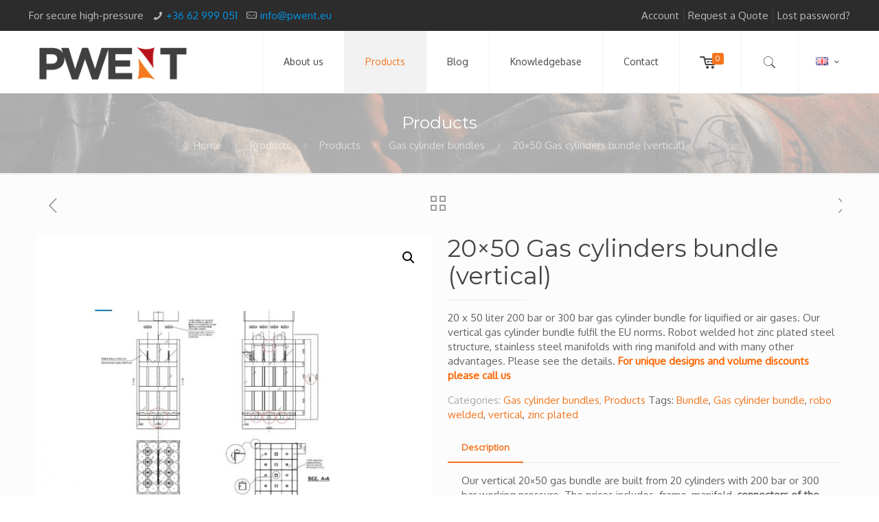

--- FILE ---
content_type: text/html; charset=UTF-8
request_url: https://pwent.eu/en/products/products/gas-cylinder-bundles/20x50-gas-cylinders-bundle-vertical/
body_size: 32018
content:
<!DOCTYPE html><html lang="en-US" class="no-js"><head><meta charset="UTF-8" /> <script>(function(i,s,o,g,r,a,m){i['GoogleAnalyticsObject']=r;i[r]=i[r]||function(){
  (i[r].q=i[r].q||[]).push(arguments)},i[r].l=1*new Date();a=s.createElement(o),
  m=s.getElementsByTagName(o)[0];a.async=1;a.src=g;m.parentNode.insertBefore(a,m)
  })(window,document,'script','https://www.google-analytics.com/analytics.js','ga');

  ga('create', 'UA-57430155-3', 'auto');
  ga('send', 'pageview');</script>  <script>!function(f,b,e,v,n,t,s){if(f.fbq)return;n=f.fbq=function(){n.callMethod?
n.callMethod.apply(n,arguments):n.queue.push(arguments)};if(!f._fbq)f._fbq=n;
n.push=n;n.loaded=!0;n.version='2.0';n.queue=[];t=b.createElement(e);t.async=!0;
t.src=v;s=b.getElementsByTagName(e)[0];s.parentNode.insertBefore(t,s)}(window,
document,'script','https://connect.facebook.net/en_US/fbevents.js');

fbq('init', '745656562242330');
fbq('track', "PageView");</script> <noscript><img height="1" width="1" style="display:none"
src="https://www.facebook.com/tr?id=745656562242330&ev=PageView&noscript=1"
/></noscript><meta name='robots' content='index, follow, max-image-preview:large, max-snippet:-1, max-video-preview:-1' /><link rel="alternate" href="https://pwent.eu/en/products/products/gas-cylinder-bundles/20x50-gas-cylinders-bundle-vertical/" hreflang="en" /><link rel="alternate" href="https://pwent.eu/termekek/termekek/gazpalack-koteg/gazpalack-koteg-allo-20-x-50-liter/" hreflang="hu" /><meta name="format-detection" content="telephone=no"><meta name="viewport" content="width=device-width, initial-scale=1, maximum-scale=1" /><link rel="shortcut icon" href="/wp-content/uploads/2016/08/pwent-apple-icon.png" type="image/x-icon" /><link rel="apple-touch-icon" href="/wp-content/uploads/2016/08/pwent-apple-icon.png" /><title>20x50 Gas bundle</title><meta name="description" content="Pwent provide you EU standards 20x50 gas bundle - containers, battery, pack - This gas container is having manifold with several other benefits." /><link rel="canonical" href="https://pwent.eu/en/products/products/gas-cylinder-bundles/20x50-gas-cylinders-bundle-vertical/" /><meta property="og:locale" content="en_US" /><meta property="og:locale:alternate" content="hu_HU" /><meta property="og:type" content="article" /><meta property="og:title" content="20x50 Gas bundle" /><meta property="og:description" content="Pwent provide you EU standards 20x50 gas bundle - containers, battery, pack - This gas container is having manifold with several other benefits." /><meta property="og:url" content="https://pwent.eu/en/products/products/gas-cylinder-bundles/20x50-gas-cylinders-bundle-vertical/" /><meta property="og:site_name" content="PWENT" /><meta property="article:publisher" content="https://www.facebook.com/pwentltd" /><meta property="article:modified_time" content="2023-03-26T05:27:17+00:00" /><meta property="og:image" content="https://pwent.eu/wp-content/uploads/2019/07/20x50-small-pic-bundel.jpg" /><meta property="og:image:width" content="1252" /><meta property="og:image:height" content="1142" /><meta property="og:image:type" content="image/jpeg" /><meta name="twitter:card" content="summary_large_image" /><meta name="twitter:label1" content="Est. reading time" /><meta name="twitter:data1" content="2 minutes" /> <script type="application/ld+json" class="yoast-schema-graph">{"@context":"https://schema.org","@graph":[{"@type":"WebPage","@id":"https://pwent.eu/en/products/products/gas-cylinder-bundles/20x50-gas-cylinders-bundle-vertical/","url":"https://pwent.eu/en/products/products/gas-cylinder-bundles/20x50-gas-cylinders-bundle-vertical/","name":"20x50 Gas bundle","isPartOf":{"@id":"https://pwent.eu/en/#website"},"primaryImageOfPage":{"@id":"https://pwent.eu/en/products/products/gas-cylinder-bundles/20x50-gas-cylinders-bundle-vertical/#primaryimage"},"image":{"@id":"https://pwent.eu/en/products/products/gas-cylinder-bundles/20x50-gas-cylinders-bundle-vertical/#primaryimage"},"thumbnailUrl":"https://pwent.eu/wp-content/uploads/2019/07/20x50-small-pic-bundel.jpg","datePublished":"2019-07-15T13:24:24+00:00","dateModified":"2023-03-26T05:27:17+00:00","description":"Pwent provide you EU standards 20x50 gas bundle - containers, battery, pack - This gas container is having manifold with several other benefits.","breadcrumb":{"@id":"https://pwent.eu/en/products/products/gas-cylinder-bundles/20x50-gas-cylinders-bundle-vertical/#breadcrumb"},"inLanguage":"en-US","potentialAction":[{"@type":"ReadAction","target":["https://pwent.eu/en/products/products/gas-cylinder-bundles/20x50-gas-cylinders-bundle-vertical/"]}]},{"@type":"ImageObject","inLanguage":"en-US","@id":"https://pwent.eu/en/products/products/gas-cylinder-bundles/20x50-gas-cylinders-bundle-vertical/#primaryimage","url":"https://pwent.eu/wp-content/uploads/2019/07/20x50-small-pic-bundel.jpg","contentUrl":"https://pwent.eu/wp-content/uploads/2019/07/20x50-small-pic-bundel.jpg","width":1252,"height":1142,"caption":"20x50 gas cylinder bundel, battery maximum 300 bar working pressure"},{"@type":"BreadcrumbList","@id":"https://pwent.eu/en/products/products/gas-cylinder-bundles/20x50-gas-cylinders-bundle-vertical/#breadcrumb","itemListElement":[{"@type":"ListItem","position":1,"name":"Kezdőlap","item":"https://pwent.eu/en/"},{"@type":"ListItem","position":2,"name":"Products","item":"https://pwent.eu/en/products/"},{"@type":"ListItem","position":3,"name":"20&#215;50 Gas cylinders bundle (vertical)"}]},{"@type":"WebSite","@id":"https://pwent.eu/en/#website","url":"https://pwent.eu/en/","name":"PWENT","description":"Gas industrial machines and equipments. Gas storage and transportation solution, gas cylinder trailer, ISO container, gas cylinder bundels. Gas cylinder pressure testing and maintenance machines. Inner and outer cleaning, shot blasting equipments. Maintenance machinery not just for medical and food industry but for fire extinguisher maintenance as well...","publisher":{"@id":"https://pwent.eu/en/#organization"},"potentialAction":[{"@type":"SearchAction","target":{"@type":"EntryPoint","urlTemplate":"https://pwent.eu/en/?s={search_term_string}"},"query-input":{"@type":"PropertyValueSpecification","valueRequired":true,"valueName":"search_term_string"}}],"inLanguage":"en-US"},{"@type":"Organization","@id":"https://pwent.eu/en/#organization","name":"PWENT Ltd","url":"https://pwent.eu/en/","logo":{"@type":"ImageObject","inLanguage":"en-US","@id":"https://pwent.eu/en/#/schema/logo/image/","url":"https://pwent.eu/wp-content/uploads/2016/08/pwent-logo-240.jpg","contentUrl":"https://pwent.eu/wp-content/uploads/2016/08/pwent-logo-240.jpg","width":240,"height":107,"caption":"PWENT Ltd"},"image":{"@id":"https://pwent.eu/en/#/schema/logo/image/"},"sameAs":["https://www.facebook.com/pwentltd"]}]}</script> <link rel='dns-prefetch' href='//fonts.googleapis.com' /><link rel="alternate" type="application/rss+xml" title="PWENT &raquo; Feed" href="https://pwent.eu/en/feed/" /><link rel="alternate" type="application/rss+xml" title="PWENT &raquo; Comments Feed" href="https://pwent.eu/en/comments/feed/" /><link rel="alternate" title="oEmbed (JSON)" type="application/json+oembed" href="https://pwent.eu/wp-json/oembed/1.0/embed?url=https%3A%2F%2Fpwent.eu%2Fen%2Fproducts%2Fproducts%2Fgas-cylinder-bundles%2F20x50-gas-cylinders-bundle-vertical%2F" /><link rel="alternate" title="oEmbed (XML)" type="text/xml+oembed" href="https://pwent.eu/wp-json/oembed/1.0/embed?url=https%3A%2F%2Fpwent.eu%2Fen%2Fproducts%2Fproducts%2Fgas-cylinder-bundles%2F20x50-gas-cylinders-bundle-vertical%2F&#038;format=xml" /><style>.lazyload,
			.lazyloading {
				max-width: 100%;
			}</style><style id='wp-img-auto-sizes-contain-inline-css' type='text/css'>img:is([sizes=auto i],[sizes^="auto," i]){contain-intrinsic-size:3000px 1500px}
/*# sourceURL=wp-img-auto-sizes-contain-inline-css */</style><link rel='stylesheet' id='wp-block-library-css' href='https://pwent.eu/wp-includes/css/dist/block-library/style.min.css?ver=6.9' type='text/css' media='all' /><link rel='stylesheet' id='wc-blocks-style-css' href='https://pwent.eu/wp-content/plugins/woocommerce/assets/client/blocks/wc-blocks.css?ver=wc-10.4.3' type='text/css' media='all' /><style id='global-styles-inline-css' type='text/css'>:root{--wp--preset--aspect-ratio--square: 1;--wp--preset--aspect-ratio--4-3: 4/3;--wp--preset--aspect-ratio--3-4: 3/4;--wp--preset--aspect-ratio--3-2: 3/2;--wp--preset--aspect-ratio--2-3: 2/3;--wp--preset--aspect-ratio--16-9: 16/9;--wp--preset--aspect-ratio--9-16: 9/16;--wp--preset--color--black: #000000;--wp--preset--color--cyan-bluish-gray: #abb8c3;--wp--preset--color--white: #ffffff;--wp--preset--color--pale-pink: #f78da7;--wp--preset--color--vivid-red: #cf2e2e;--wp--preset--color--luminous-vivid-orange: #ff6900;--wp--preset--color--luminous-vivid-amber: #fcb900;--wp--preset--color--light-green-cyan: #7bdcb5;--wp--preset--color--vivid-green-cyan: #00d084;--wp--preset--color--pale-cyan-blue: #8ed1fc;--wp--preset--color--vivid-cyan-blue: #0693e3;--wp--preset--color--vivid-purple: #9b51e0;--wp--preset--gradient--vivid-cyan-blue-to-vivid-purple: linear-gradient(135deg,rgb(6,147,227) 0%,rgb(155,81,224) 100%);--wp--preset--gradient--light-green-cyan-to-vivid-green-cyan: linear-gradient(135deg,rgb(122,220,180) 0%,rgb(0,208,130) 100%);--wp--preset--gradient--luminous-vivid-amber-to-luminous-vivid-orange: linear-gradient(135deg,rgb(252,185,0) 0%,rgb(255,105,0) 100%);--wp--preset--gradient--luminous-vivid-orange-to-vivid-red: linear-gradient(135deg,rgb(255,105,0) 0%,rgb(207,46,46) 100%);--wp--preset--gradient--very-light-gray-to-cyan-bluish-gray: linear-gradient(135deg,rgb(238,238,238) 0%,rgb(169,184,195) 100%);--wp--preset--gradient--cool-to-warm-spectrum: linear-gradient(135deg,rgb(74,234,220) 0%,rgb(151,120,209) 20%,rgb(207,42,186) 40%,rgb(238,44,130) 60%,rgb(251,105,98) 80%,rgb(254,248,76) 100%);--wp--preset--gradient--blush-light-purple: linear-gradient(135deg,rgb(255,206,236) 0%,rgb(152,150,240) 100%);--wp--preset--gradient--blush-bordeaux: linear-gradient(135deg,rgb(254,205,165) 0%,rgb(254,45,45) 50%,rgb(107,0,62) 100%);--wp--preset--gradient--luminous-dusk: linear-gradient(135deg,rgb(255,203,112) 0%,rgb(199,81,192) 50%,rgb(65,88,208) 100%);--wp--preset--gradient--pale-ocean: linear-gradient(135deg,rgb(255,245,203) 0%,rgb(182,227,212) 50%,rgb(51,167,181) 100%);--wp--preset--gradient--electric-grass: linear-gradient(135deg,rgb(202,248,128) 0%,rgb(113,206,126) 100%);--wp--preset--gradient--midnight: linear-gradient(135deg,rgb(2,3,129) 0%,rgb(40,116,252) 100%);--wp--preset--font-size--small: 13px;--wp--preset--font-size--medium: 20px;--wp--preset--font-size--large: 36px;--wp--preset--font-size--x-large: 42px;--wp--preset--spacing--20: 0.44rem;--wp--preset--spacing--30: 0.67rem;--wp--preset--spacing--40: 1rem;--wp--preset--spacing--50: 1.5rem;--wp--preset--spacing--60: 2.25rem;--wp--preset--spacing--70: 3.38rem;--wp--preset--spacing--80: 5.06rem;--wp--preset--shadow--natural: 6px 6px 9px rgba(0, 0, 0, 0.2);--wp--preset--shadow--deep: 12px 12px 50px rgba(0, 0, 0, 0.4);--wp--preset--shadow--sharp: 6px 6px 0px rgba(0, 0, 0, 0.2);--wp--preset--shadow--outlined: 6px 6px 0px -3px rgb(255, 255, 255), 6px 6px rgb(0, 0, 0);--wp--preset--shadow--crisp: 6px 6px 0px rgb(0, 0, 0);}:where(.is-layout-flex){gap: 0.5em;}:where(.is-layout-grid){gap: 0.5em;}body .is-layout-flex{display: flex;}.is-layout-flex{flex-wrap: wrap;align-items: center;}.is-layout-flex > :is(*, div){margin: 0;}body .is-layout-grid{display: grid;}.is-layout-grid > :is(*, div){margin: 0;}:where(.wp-block-columns.is-layout-flex){gap: 2em;}:where(.wp-block-columns.is-layout-grid){gap: 2em;}:where(.wp-block-post-template.is-layout-flex){gap: 1.25em;}:where(.wp-block-post-template.is-layout-grid){gap: 1.25em;}.has-black-color{color: var(--wp--preset--color--black) !important;}.has-cyan-bluish-gray-color{color: var(--wp--preset--color--cyan-bluish-gray) !important;}.has-white-color{color: var(--wp--preset--color--white) !important;}.has-pale-pink-color{color: var(--wp--preset--color--pale-pink) !important;}.has-vivid-red-color{color: var(--wp--preset--color--vivid-red) !important;}.has-luminous-vivid-orange-color{color: var(--wp--preset--color--luminous-vivid-orange) !important;}.has-luminous-vivid-amber-color{color: var(--wp--preset--color--luminous-vivid-amber) !important;}.has-light-green-cyan-color{color: var(--wp--preset--color--light-green-cyan) !important;}.has-vivid-green-cyan-color{color: var(--wp--preset--color--vivid-green-cyan) !important;}.has-pale-cyan-blue-color{color: var(--wp--preset--color--pale-cyan-blue) !important;}.has-vivid-cyan-blue-color{color: var(--wp--preset--color--vivid-cyan-blue) !important;}.has-vivid-purple-color{color: var(--wp--preset--color--vivid-purple) !important;}.has-black-background-color{background-color: var(--wp--preset--color--black) !important;}.has-cyan-bluish-gray-background-color{background-color: var(--wp--preset--color--cyan-bluish-gray) !important;}.has-white-background-color{background-color: var(--wp--preset--color--white) !important;}.has-pale-pink-background-color{background-color: var(--wp--preset--color--pale-pink) !important;}.has-vivid-red-background-color{background-color: var(--wp--preset--color--vivid-red) !important;}.has-luminous-vivid-orange-background-color{background-color: var(--wp--preset--color--luminous-vivid-orange) !important;}.has-luminous-vivid-amber-background-color{background-color: var(--wp--preset--color--luminous-vivid-amber) !important;}.has-light-green-cyan-background-color{background-color: var(--wp--preset--color--light-green-cyan) !important;}.has-vivid-green-cyan-background-color{background-color: var(--wp--preset--color--vivid-green-cyan) !important;}.has-pale-cyan-blue-background-color{background-color: var(--wp--preset--color--pale-cyan-blue) !important;}.has-vivid-cyan-blue-background-color{background-color: var(--wp--preset--color--vivid-cyan-blue) !important;}.has-vivid-purple-background-color{background-color: var(--wp--preset--color--vivid-purple) !important;}.has-black-border-color{border-color: var(--wp--preset--color--black) !important;}.has-cyan-bluish-gray-border-color{border-color: var(--wp--preset--color--cyan-bluish-gray) !important;}.has-white-border-color{border-color: var(--wp--preset--color--white) !important;}.has-pale-pink-border-color{border-color: var(--wp--preset--color--pale-pink) !important;}.has-vivid-red-border-color{border-color: var(--wp--preset--color--vivid-red) !important;}.has-luminous-vivid-orange-border-color{border-color: var(--wp--preset--color--luminous-vivid-orange) !important;}.has-luminous-vivid-amber-border-color{border-color: var(--wp--preset--color--luminous-vivid-amber) !important;}.has-light-green-cyan-border-color{border-color: var(--wp--preset--color--light-green-cyan) !important;}.has-vivid-green-cyan-border-color{border-color: var(--wp--preset--color--vivid-green-cyan) !important;}.has-pale-cyan-blue-border-color{border-color: var(--wp--preset--color--pale-cyan-blue) !important;}.has-vivid-cyan-blue-border-color{border-color: var(--wp--preset--color--vivid-cyan-blue) !important;}.has-vivid-purple-border-color{border-color: var(--wp--preset--color--vivid-purple) !important;}.has-vivid-cyan-blue-to-vivid-purple-gradient-background{background: var(--wp--preset--gradient--vivid-cyan-blue-to-vivid-purple) !important;}.has-light-green-cyan-to-vivid-green-cyan-gradient-background{background: var(--wp--preset--gradient--light-green-cyan-to-vivid-green-cyan) !important;}.has-luminous-vivid-amber-to-luminous-vivid-orange-gradient-background{background: var(--wp--preset--gradient--luminous-vivid-amber-to-luminous-vivid-orange) !important;}.has-luminous-vivid-orange-to-vivid-red-gradient-background{background: var(--wp--preset--gradient--luminous-vivid-orange-to-vivid-red) !important;}.has-very-light-gray-to-cyan-bluish-gray-gradient-background{background: var(--wp--preset--gradient--very-light-gray-to-cyan-bluish-gray) !important;}.has-cool-to-warm-spectrum-gradient-background{background: var(--wp--preset--gradient--cool-to-warm-spectrum) !important;}.has-blush-light-purple-gradient-background{background: var(--wp--preset--gradient--blush-light-purple) !important;}.has-blush-bordeaux-gradient-background{background: var(--wp--preset--gradient--blush-bordeaux) !important;}.has-luminous-dusk-gradient-background{background: var(--wp--preset--gradient--luminous-dusk) !important;}.has-pale-ocean-gradient-background{background: var(--wp--preset--gradient--pale-ocean) !important;}.has-electric-grass-gradient-background{background: var(--wp--preset--gradient--electric-grass) !important;}.has-midnight-gradient-background{background: var(--wp--preset--gradient--midnight) !important;}.has-small-font-size{font-size: var(--wp--preset--font-size--small) !important;}.has-medium-font-size{font-size: var(--wp--preset--font-size--medium) !important;}.has-large-font-size{font-size: var(--wp--preset--font-size--large) !important;}.has-x-large-font-size{font-size: var(--wp--preset--font-size--x-large) !important;}
/*# sourceURL=global-styles-inline-css */</style><style id='classic-theme-styles-inline-css' type='text/css'>/*! This file is auto-generated */
.wp-block-button__link{color:#fff;background-color:#32373c;border-radius:9999px;box-shadow:none;text-decoration:none;padding:calc(.667em + 2px) calc(1.333em + 2px);font-size:1.125em}.wp-block-file__button{background:#32373c;color:#fff;text-decoration:none}
/*# sourceURL=/wp-includes/css/classic-themes.min.css */</style><link rel='stylesheet' id='ub-extension-style-css-css' href='https://pwent.eu/wp-content/plugins/ultimate-blocks/src/extensions/style.css?ver=6.9' type='text/css' media='all' /><link rel='stylesheet' id='contact-form-7-css' href='https://pwent.eu/wp-content/plugins/contact-form-7/includes/css/styles.css?ver=6.1.4' type='text/css' media='all' /><style id='contact-form-7-inline-css' type='text/css'>.wpcf7 .wpcf7-recaptcha iframe {margin-bottom: 0;}.wpcf7 .wpcf7-recaptcha[data-align="center"] > div {margin: 0 auto;}.wpcf7 .wpcf7-recaptcha[data-align="right"] > div {margin: 0 0 0 auto;}
/*# sourceURL=contact-form-7-inline-css */</style><link rel='stylesheet' id='afrfq-front-css' href='https://pwent.eu/wp-content/plugins/woocommerce-request-a-quote/assets/css/afrfq_front.css?ver=1.1' type='text/css' media='all' /><link rel='stylesheet' id='select2-front-css' href='https://pwent.eu/wp-content/plugins/woocommerce-request-a-quote//assets/css/select2.css?ver=1.0' type='text/css' media='all' /><link rel='stylesheet' id='dashicons-css' href='https://pwent.eu/wp-includes/css/dashicons.min.css?ver=6.9' type='text/css' media='all' /><link rel='stylesheet' id='photoswipe-css' href='https://pwent.eu/wp-content/plugins/woocommerce/assets/css/photoswipe/photoswipe.min.css?ver=10.4.3' type='text/css' media='all' /><link rel='stylesheet' id='photoswipe-default-skin-css' href='https://pwent.eu/wp-content/plugins/woocommerce/assets/css/photoswipe/default-skin/default-skin.min.css?ver=10.4.3' type='text/css' media='all' /><link rel='stylesheet' id='woocommerce-layout-css' href='https://pwent.eu/wp-content/plugins/woocommerce/assets/css/woocommerce-layout.css?ver=10.4.3' type='text/css' media='all' /><link rel='stylesheet' id='woocommerce-smallscreen-css' href='https://pwent.eu/wp-content/plugins/woocommerce/assets/css/woocommerce-smallscreen.css?ver=10.4.3' type='text/css' media='only screen and (max-width: 768px)' /><link rel='stylesheet' id='woocommerce-general-css' href='https://pwent.eu/wp-content/plugins/woocommerce/assets/css/woocommerce.css?ver=10.4.3' type='text/css' media='all' /><style id='woocommerce-inline-inline-css' type='text/css'>.woocommerce form .form-row .required { visibility: visible; }
/*# sourceURL=woocommerce-inline-inline-css */</style><link rel='stylesheet' id='mfn-base-css' href='https://pwent.eu/wp-content/themes/betheme/css/base.css?ver=22.0.2.1' type='text/css' media='all' /><link rel='stylesheet' id='mfn-layout-css' href='https://pwent.eu/wp-content/themes/betheme/css/layout.css?ver=22.0.2.1' type='text/css' media='all' /><link rel='stylesheet' id='mfn-shortcodes-css' href='https://pwent.eu/wp-content/themes/betheme/css/shortcodes.css?ver=22.0.2.1' type='text/css' media='all' /><link rel='stylesheet' id='mfn-jquery-ui-css' href='https://pwent.eu/wp-content/themes/betheme/assets/ui/jquery.ui.all.css?ver=22.0.2.1' type='text/css' media='all' /><link rel='stylesheet' id='mfn-jplayer-css' href='https://pwent.eu/wp-content/themes/betheme/assets/jplayer/css/jplayer.blue.monday.css?ver=22.0.2.1' type='text/css' media='all' /><link rel='stylesheet' id='mfn-responsive-css' href='https://pwent.eu/wp-content/themes/betheme/css/responsive.css?ver=22.0.2.1' type='text/css' media='all' /><link rel='stylesheet' id='mfn-fonts-css' href='https://fonts.googleapis.com/css?family=Oxygen%3A1%7CMontserrat%3A1%7CPatua+One%3A1&#038;subset=latin%2Clatin-ext&#038;display=swap&#038;ver=6.9' type='text/css' media='all' /><link rel='stylesheet' id='mfn-woo-css' href='https://pwent.eu/wp-content/themes/betheme/css/woocommerce.css?ver=22.0.2.1' type='text/css' media='all' /><style id='mfn-dynamic-inline-css' type='text/css'>#Subheader{background-image:url(/wp-content/uploads/2015/10/hegesztes-compressor.png);background-repeat:no-repeat;background-position:center top}
html{background-color: #ffffff;}#Wrapper,#Content{background-color: #FCFCFC;}body:not(.template-slider) #Header{min-height: 0px;}body.header-below:not(.template-slider) #Header{padding-top: 0px;}body, button, span.date_label, .timeline_items li h3 span, input[type="submit"], input[type="reset"], input[type="button"],input[type="text"], input[type="password"], input[type="tel"], input[type="email"], textarea, select, .offer_li .title h3 {font-family: "Oxygen", Helvetica, Arial, sans-serif;}#menu > ul > li > a, a.action_button, #overlay-menu ul li a {font-family: "Oxygen", Helvetica, Arial, sans-serif;}#Subheader .title {font-family: "Montserrat", Helvetica, Arial, sans-serif;}h1, h2, h3, h4, .text-logo #logo {font-family: "Montserrat", Helvetica, Arial, sans-serif;}h5, h6 {font-family: "Montserrat", Helvetica, Arial, sans-serif;}blockquote {font-family: "Oxygen", Helvetica, Arial, sans-serif;}.chart_box .chart .num, .counter .desc_wrapper .number-wrapper, .how_it_works .image .number,.pricing-box .plan-header .price, .quick_fact .number-wrapper, .woocommerce .product div.entry-summary .price {font-family: "Patua One", Helvetica, Arial, sans-serif;}body {font-size: 15px;line-height: 21px;font-weight: 400;letter-spacing: 0px;}.big {font-size: 16px;line-height: 28px;font-weight: 400;letter-spacing: 0px;}#menu > ul > li > a, a.action_button, #overlay-menu ul li a{font-size: 14px;font-weight: 400;letter-spacing: 0px;}#overlay-menu ul li a{line-height: 21px;}#Subheader .title {font-size: 25px;line-height: 25px;font-weight: 400;letter-spacing: 0px;}h1, .text-logo #logo {font-size: 25px;line-height: 25px;font-weight: 300;letter-spacing: 0px;}h2 {font-size: 30px;line-height: 30px;font-weight: 300;letter-spacing: 0px;}h3 {font-size: 25px;line-height: 27px;font-weight: 300;letter-spacing: 0px;}h4 {font-size: 21px;line-height: 25px;font-weight: 300;letter-spacing: 0px;}h5 {font-size: 15px;line-height: 19px;font-weight: 700;letter-spacing: 0px;}h6 {font-size: 13px;line-height: 19px;font-weight: 400;letter-spacing: 0px;}#Intro .intro-title {font-size: 70px;line-height: 70px;font-weight: 400;letter-spacing: 0px;}.with_aside .sidebar.columns {width: 23%;}.with_aside .sections_group {width: 77%;}.aside_both .sidebar.columns {width: 18%;}.aside_both .sidebar.sidebar-1{margin-left: -82%;}.aside_both .sections_group {width: 64%;margin-left: 18%;}@media only screen and (min-width:1240px){#Wrapper, .with_aside .content_wrapper {max-width: 1240px;}.section_wrapper, .container {max-width: 1220px;}.layout-boxed.header-boxed #Top_bar.is-sticky{max-width: 1240px;}}@media only screen and (max-width: 767px){.section_wrapper,.container,.four.columns .widget-area { max-width: 700px !important; }}.button-default .button, .button-flat .button, .button-round .button {background-color: #f7f7f7;color: #747474;}.button-stroke .button {border-color: #f7f7f7;color: #747474;}.button-stroke .button:hover{background-color: #f7f7f7;color: #fff;}.button-default .button_theme, .button-default button,.button-default input[type="button"], .button-default input[type="reset"], .button-default input[type="submit"],.button-flat .button_theme, .button-flat button,.button-flat input[type="button"], .button-flat input[type="reset"], .button-flat input[type="submit"],.button-round .button_theme, .button-round button,.button-round input[type="button"], .button-round input[type="reset"], .button-round input[type="submit"],.woocommerce #respond input#submit,.woocommerce a.button:not(.default),.woocommerce button.button,.woocommerce input.button,.woocommerce #respond input#submit:hover, .woocommerce a.button:hover, .woocommerce button.button:hover, .woocommerce input.button:hover{color: #ffffff;}.button-stroke .button_theme:hover,.button-stroke button:hover, .button-stroke input[type="submit"]:hover, .button-stroke input[type="reset"]:hover, .button-stroke input[type="button"]:hover,.button-stroke .woocommerce #respond input#submit:hover,.button-stroke .woocommerce a.button:not(.default):hover,.button-stroke .woocommerce button.button:hover,.button-stroke.woocommerce input.button:hover {color: #ffffff !important;}.button-stroke .button_theme:hover .button_icon i{color: #ffffff !important;}.button-default .single_add_to_cart_button, .button-flat .single_add_to_cart_button, .button-round .single_add_to_cart_button,.button-default .woocommerce .button:disabled, .button-flat .woocommerce .button:disabled, .button-round .woocommerce .button:disabled,.button-default .woocommerce .button.alt .button-flat .woocommerce .button.alt, .button-round .woocommerce .button.alt,.button-default a.remove, .button-flat a.remove, .button-round a.remove{color: #ffffff!important;}.action_button, .action_button:hover{background-color: #f7f7f7;color: #747474;}.button-stroke a.action_button{border-color: #f7f7f7;}.button-stroke a.action_button:hover{background-color: #f7f7f7!important;}.footer_button{color: #65666C!important;background-color:transparent;box-shadow:none!important;}.footer_button:after{display:none!important;}.button-custom .button,.button-custom .action_button,.button-custom .footer_button,.button-custom button,.button-custom input[type="button"],.button-custom input[type="reset"],.button-custom input[type="submit"],.button-custom .woocommerce #respond input#submit,.button-custom .woocommerce a.button,.button-custom .woocommerce button.button,.button-custom .woocommerce input.button{font-family: Arial;font-size: 14px;line-height: 14px;font-weight: 400;letter-spacing: 0px;padding: 12px 20px 12px 20px;border-width: 0px;border-radius: 0px;}.button-custom .button{color: #626262;background-color: #dbdddf;border-color: transparent;}.button-custom .button:hover{color: #626262;background-color: #d3d3d3;border-color: transparent;}.button-custom .button_theme,.button-custom button,.button-custom input[type="button"],.button-custom input[type="reset"],.button-custom input[type="submit"],.button-custom .woocommerce #respond input#submit,.button-custom .woocommerce a.button:not(.default),.button-custom .woocommerce button.button,.button-custom .woocommerce input.button{color: #ffffff;background-color: #0095eb;border-color: transparent;}.button-custom .button_theme:hover,.button-custom button:hover,.button-custom input[type="button"]:hover,.button-custom input[type="reset"]:hover,.button-custom input[type="submit"]:hover,.button-custom .woocommerce #respond input#submit:hover,.button-custom .woocommerce a.button:not(.default):hover,.button-custom .woocommerce button.button:hover,.button-custom .woocommerce input.button:hover{color: #ffffff;background-color: #007cc3;border-color: transparent;}.button-custom .action_button{color: #626262;background-color: #dbdddf;border-color: transparent;}.button-custom .action_button:hover{color: #626262;background-color: #d3d3d3;border-color: transparent;}.button-custom .single_add_to_cart_button,.button-custom .woocommerce .button:disabled,.button-custom .woocommerce .button.alt,.button-custom a.remove{line-height: 14px!important;padding: 12px 20px 12px 20px!important;color: #ffffff!important;background-color: #0095eb!important;}.button-custom .single_add_to_cart_button:hover,.button-custom .woocommerce .button:disabled:hover,.button-custom .woocommerce .button.alt:hover,.button-custom a.remove:hover{color: #ffffff!important;background-color: #007cc3!important;}#Top_bar #logo,.header-fixed #Top_bar #logo,.header-plain #Top_bar #logo,.header-transparent #Top_bar #logo {height: 60px;line-height: 60px;padding: 15px 0;}.logo-overflow #Top_bar:not(.is-sticky) .logo {height: 90px;}#Top_bar .menu > li > a {padding: 15px 0;}.menu-highlight:not(.header-creative) #Top_bar .menu > li > a {margin: 20px 0;}.header-plain:not(.menu-highlight) #Top_bar .menu > li > a span:not(.description) {line-height: 90px;}.header-fixed #Top_bar .menu > li > a {padding: 30px 0;}#Top_bar .top_bar_right,.header-plain #Top_bar .top_bar_right {height: 90px;}#Top_bar .top_bar_right_wrapper {top: 25px;}.header-plain #Top_bar a#header_cart,.header-plain #Top_bar a#search_button,.header-plain #Top_bar .wpml-languages {line-height: 90px;}.header-plain #Top_bar a.action_button {line-height: 90px!important;}@media only screen and (max-width: 767px){#Top_bar a.responsive-menu-toggle {top: 40px;}.mobile-header-mini #Top_bar #logo{height:50px!important;line-height:50px!important;margin:5px 0;}}.twentytwenty-before-label::before{content:"Before"}.twentytwenty-after-label::before{content:"After"}#Side_slide{right:-250px;width:250px;}#Side_slide.left{left:-250px;}.blog-teaser li .desc-wrapper .desc{background-position-y:-1px;}@media only screen and ( max-width: 767px ){body:not(.template-slider) #Header{min-height: ;}#Subheader{padding: ;}}@media only screen and (min-width: 1240px){body:not(.header-simple) #Top_bar #menu{display:block!important}.tr-menu #Top_bar #menu{background:none!important}#Top_bar .menu > li > ul.mfn-megamenu{width:984px}#Top_bar .menu > li > ul.mfn-megamenu > li{float:left}#Top_bar .menu > li > ul.mfn-megamenu > li.mfn-megamenu-cols-1{width:100%}#Top_bar .menu > li > ul.mfn-megamenu > li.mfn-megamenu-cols-2{width:50%}#Top_bar .menu > li > ul.mfn-megamenu > li.mfn-megamenu-cols-3{width:33.33%}#Top_bar .menu > li > ul.mfn-megamenu > li.mfn-megamenu-cols-4{width:25%}#Top_bar .menu > li > ul.mfn-megamenu > li.mfn-megamenu-cols-5{width:20%}#Top_bar .menu > li > ul.mfn-megamenu > li.mfn-megamenu-cols-6{width:16.66%}#Top_bar .menu > li > ul.mfn-megamenu > li > ul{display:block!important;position:inherit;left:auto;top:auto;border-width:0 1px 0 0}#Top_bar .menu > li > ul.mfn-megamenu > li:last-child > ul{border:0}#Top_bar .menu > li > ul.mfn-megamenu > li > ul li{width:auto}#Top_bar .menu > li > ul.mfn-megamenu a.mfn-megamenu-title{text-transform:uppercase;font-weight:400;background:none}#Top_bar .menu > li > ul.mfn-megamenu a .menu-arrow{display:none}.menuo-right #Top_bar .menu > li > ul.mfn-megamenu{left:auto;right:0}.menuo-right #Top_bar .menu > li > ul.mfn-megamenu-bg{box-sizing:border-box}#Top_bar .menu > li > ul.mfn-megamenu-bg{padding:20px 166px 20px 20px;background-repeat:no-repeat;background-position:right bottom}.rtl #Top_bar .menu > li > ul.mfn-megamenu-bg{padding-left:166px;padding-right:20px;background-position:left bottom}#Top_bar .menu > li > ul.mfn-megamenu-bg > li{background:none}#Top_bar .menu > li > ul.mfn-megamenu-bg > li a{border:none}#Top_bar .menu > li > ul.mfn-megamenu-bg > li > ul{background:none!important;-webkit-box-shadow:0 0 0 0;-moz-box-shadow:0 0 0 0;box-shadow:0 0 0 0}.mm-vertical #Top_bar .container{position:relative;}.mm-vertical #Top_bar .top_bar_left{position:static;}.mm-vertical #Top_bar .menu > li ul{box-shadow:0 0 0 0 transparent!important;background-image:none;}.mm-vertical #Top_bar .menu > li > ul.mfn-megamenu{width:98%!important;margin:0 1%;padding:20px 0;}.mm-vertical.header-plain #Top_bar .menu > li > ul.mfn-megamenu{width:100%!important;margin:0;}.mm-vertical #Top_bar .menu > li > ul.mfn-megamenu > li{display:table-cell;float:none!important;width:10%;padding:0 15px;border-right:1px solid rgba(0, 0, 0, 0.05);}.mm-vertical #Top_bar .menu > li > ul.mfn-megamenu > li:last-child{border-right-width:0}.mm-vertical #Top_bar .menu > li > ul.mfn-megamenu > li.hide-border{border-right-width:0}.mm-vertical #Top_bar .menu > li > ul.mfn-megamenu > li a{border-bottom-width:0;padding:9px 15px;line-height:120%;}.mm-vertical #Top_bar .menu > li > ul.mfn-megamenu a.mfn-megamenu-title{font-weight:700;}.rtl .mm-vertical #Top_bar .menu > li > ul.mfn-megamenu > li:first-child{border-right-width:0}.rtl .mm-vertical #Top_bar .menu > li > ul.mfn-megamenu > li:last-child{border-right-width:1px}.header-plain:not(.menuo-right) #Header .top_bar_left{width:auto!important}.header-stack.header-center #Top_bar #menu{display:inline-block!important}.header-simple #Top_bar #menu{display:none;height:auto;width:300px;bottom:auto;top:100%;right:1px;position:absolute;margin:0}.header-simple #Header a.responsive-menu-toggle{display:block;right:10px}.header-simple #Top_bar #menu > ul{width:100%;float:left}.header-simple #Top_bar #menu ul li{width:100%;padding-bottom:0;border-right:0;position:relative}.header-simple #Top_bar #menu ul li a{padding:0 20px;margin:0;display:block;height:auto;line-height:normal;border:none}.header-simple #Top_bar #menu ul li a:after{display:none}.header-simple #Top_bar #menu ul li a span{border:none;line-height:44px;display:inline;padding:0}.header-simple #Top_bar #menu ul li.submenu .menu-toggle{display:block;position:absolute;right:0;top:0;width:44px;height:44px;line-height:44px;font-size:30px;font-weight:300;text-align:center;cursor:pointer;color:#444;opacity:0.33;}.header-simple #Top_bar #menu ul li.submenu .menu-toggle:after{content:"+"}.header-simple #Top_bar #menu ul li.hover > .menu-toggle:after{content:"-"}.header-simple #Top_bar #menu ul li.hover a{border-bottom:0}.header-simple #Top_bar #menu ul.mfn-megamenu li .menu-toggle{display:none}.header-simple #Top_bar #menu ul li ul{position:relative!important;left:0!important;top:0;padding:0;margin:0!important;width:auto!important;background-image:none}.header-simple #Top_bar #menu ul li ul li{width:100%!important;display:block;padding:0;}.header-simple #Top_bar #menu ul li ul li a{padding:0 20px 0 30px}.header-simple #Top_bar #menu ul li ul li a .menu-arrow{display:none}.header-simple #Top_bar #menu ul li ul li a span{padding:0}.header-simple #Top_bar #menu ul li ul li a span:after{display:none!important}.header-simple #Top_bar .menu > li > ul.mfn-megamenu a.mfn-megamenu-title{text-transform:uppercase;font-weight:400}.header-simple #Top_bar .menu > li > ul.mfn-megamenu > li > ul{display:block!important;position:inherit;left:auto;top:auto}.header-simple #Top_bar #menu ul li ul li ul{border-left:0!important;padding:0;top:0}.header-simple #Top_bar #menu ul li ul li ul li a{padding:0 20px 0 40px}.rtl.header-simple #Top_bar #menu{left:1px;right:auto}.rtl.header-simple #Top_bar a.responsive-menu-toggle{left:10px;right:auto}.rtl.header-simple #Top_bar #menu ul li.submenu .menu-toggle{left:0;right:auto}.rtl.header-simple #Top_bar #menu ul li ul{left:auto!important;right:0!important}.rtl.header-simple #Top_bar #menu ul li ul li a{padding:0 30px 0 20px}.rtl.header-simple #Top_bar #menu ul li ul li ul li a{padding:0 40px 0 20px}.menu-highlight #Top_bar .menu > li{margin:0 2px}.menu-highlight:not(.header-creative) #Top_bar .menu > li > a{margin:20px 0;padding:0;-webkit-border-radius:5px;border-radius:5px}.menu-highlight #Top_bar .menu > li > a:after{display:none}.menu-highlight #Top_bar .menu > li > a span:not(.description){line-height:50px}.menu-highlight #Top_bar .menu > li > a span.description{display:none}.menu-highlight.header-stack #Top_bar .menu > li > a{margin:10px 0!important}.menu-highlight.header-stack #Top_bar .menu > li > a span:not(.description){line-height:40px}.menu-highlight.header-transparent #Top_bar .menu > li > a{margin:5px 0}.menu-highlight.header-simple #Top_bar #menu ul li,.menu-highlight.header-creative #Top_bar #menu ul li{margin:0}.menu-highlight.header-simple #Top_bar #menu ul li > a,.menu-highlight.header-creative #Top_bar #menu ul li > a{-webkit-border-radius:0;border-radius:0}.menu-highlight:not(.header-fixed):not(.header-simple) #Top_bar.is-sticky .menu > li > a{margin:10px 0!important;padding:5px 0!important}.menu-highlight:not(.header-fixed):not(.header-simple) #Top_bar.is-sticky .menu > li > a span{line-height:30px!important}.header-modern.menu-highlight.menuo-right .menu_wrapper{margin-right:20px}.menu-line-below #Top_bar .menu > li > a:after{top:auto;bottom:-4px}.menu-line-below #Top_bar.is-sticky .menu > li > a:after{top:auto;bottom:-4px}.menu-line-below-80 #Top_bar:not(.is-sticky) .menu > li > a:after{height:4px;left:10%;top:50%;margin-top:20px;width:80%}.menu-line-below-80-1 #Top_bar:not(.is-sticky) .menu > li > a:after{height:1px;left:10%;top:50%;margin-top:20px;width:80%}.menu-link-color #Top_bar .menu > li > a:after{display:none!important}.menu-arrow-top #Top_bar .menu > li > a:after{background:none repeat scroll 0 0 rgba(0,0,0,0)!important;border-color:#ccc transparent transparent;border-style:solid;border-width:7px 7px 0;display:block;height:0;left:50%;margin-left:-7px;top:0!important;width:0}.menu-arrow-top #Top_bar.is-sticky .menu > li > a:after{top:0!important}.menu-arrow-bottom #Top_bar .menu > li > a:after{background:none!important;border-color:transparent transparent #ccc;border-style:solid;border-width:0 7px 7px;display:block;height:0;left:50%;margin-left:-7px;top:auto;bottom:0;width:0}.menu-arrow-bottom #Top_bar.is-sticky .menu > li > a:after{top:auto;bottom:0}.menuo-no-borders #Top_bar .menu > li > a span{border-width:0!important}.menuo-no-borders #Header_creative #Top_bar .menu > li > a span{border-bottom-width:0}.menuo-no-borders.header-plain #Top_bar a#header_cart,.menuo-no-borders.header-plain #Top_bar a#search_button,.menuo-no-borders.header-plain #Top_bar .wpml-languages,.menuo-no-borders.header-plain #Top_bar a.action_button{border-width:0}.menuo-right #Top_bar .menu_wrapper{float:right}.menuo-right.header-stack:not(.header-center) #Top_bar .menu_wrapper{margin-right:150px}body.header-creative{padding-left:50px}body.header-creative.header-open{padding-left:250px}body.error404,body.under-construction,body.template-blank{padding-left:0!important}.header-creative.footer-fixed #Footer,.header-creative.footer-sliding #Footer,.header-creative.footer-stick #Footer.is-sticky{box-sizing:border-box;padding-left:50px;}.header-open.footer-fixed #Footer,.header-open.footer-sliding #Footer,.header-creative.footer-stick #Footer.is-sticky{padding-left:250px;}.header-rtl.header-creative.footer-fixed #Footer,.header-rtl.header-creative.footer-sliding #Footer,.header-rtl.header-creative.footer-stick #Footer.is-sticky{padding-left:0;padding-right:50px;}.header-rtl.header-open.footer-fixed #Footer,.header-rtl.header-open.footer-sliding #Footer,.header-rtl.header-creative.footer-stick #Footer.is-sticky{padding-right:250px;}#Header_creative{background-color:#fff;position:fixed;width:250px;height:100%;left:-200px;top:0;z-index:9002;-webkit-box-shadow:2px 0 4px 2px rgba(0,0,0,.15);box-shadow:2px 0 4px 2px rgba(0,0,0,.15)}#Header_creative .container{width:100%}#Header_creative .creative-wrapper{opacity:0;margin-right:50px}#Header_creative a.creative-menu-toggle{display:block;width:34px;height:34px;line-height:34px;font-size:22px;text-align:center;position:absolute;top:10px;right:8px;border-radius:3px}.admin-bar #Header_creative a.creative-menu-toggle{top:42px}#Header_creative #Top_bar{position:static;width:100%}#Header_creative #Top_bar .top_bar_left{width:100%!important;float:none}#Header_creative #Top_bar .top_bar_right{width:100%!important;float:none;height:auto;margin-bottom:35px;text-align:center;padding:0 20px;top:0;-webkit-box-sizing:border-box;-moz-box-sizing:border-box;box-sizing:border-box}#Header_creative #Top_bar .top_bar_right:before{display:none}#Header_creative #Top_bar .top_bar_right_wrapper{top:0}#Header_creative #Top_bar .logo{float:none;text-align:center;margin:15px 0}#Header_creative #Top_bar #menu{background-color:transparent}#Header_creative #Top_bar .menu_wrapper{float:none;margin:0 0 30px}#Header_creative #Top_bar .menu > li{width:100%;float:none;position:relative}#Header_creative #Top_bar .menu > li > a{padding:0;text-align:center}#Header_creative #Top_bar .menu > li > a:after{display:none}#Header_creative #Top_bar .menu > li > a span{border-right:0;border-bottom-width:1px;line-height:38px}#Header_creative #Top_bar .menu li ul{left:100%;right:auto;top:0;box-shadow:2px 2px 2px 0 rgba(0,0,0,0.03);-webkit-box-shadow:2px 2px 2px 0 rgba(0,0,0,0.03)}#Header_creative #Top_bar .menu > li > ul.mfn-megamenu{margin:0;width:700px!important;}#Header_creative #Top_bar .menu > li > ul.mfn-megamenu > li > ul{left:0}#Header_creative #Top_bar .menu li ul li a{padding-top:9px;padding-bottom:8px}#Header_creative #Top_bar .menu li ul li ul{top:0}#Header_creative #Top_bar .menu > li > a span.description{display:block;font-size:13px;line-height:28px!important;clear:both}#Header_creative #Top_bar .search_wrapper{left:100%;top:auto;bottom:0}#Header_creative #Top_bar a#header_cart{display:inline-block;float:none;top:3px}#Header_creative #Top_bar a#search_button{display:inline-block;float:none;top:3px}#Header_creative #Top_bar .wpml-languages{display:inline-block;float:none;top:0}#Header_creative #Top_bar .wpml-languages.enabled:hover a.active{padding-bottom:11px}#Header_creative #Top_bar .action_button{display:inline-block;float:none;top:16px;margin:0}#Header_creative #Top_bar .banner_wrapper{display:block;text-align:center}#Header_creative #Top_bar .banner_wrapper img{max-width:100%;height:auto;display:inline-block}#Header_creative #Action_bar{display:none;position:absolute;bottom:0;top:auto;clear:both;padding:0 20px;box-sizing:border-box}#Header_creative #Action_bar .contact_details{text-align:center;margin-bottom:20px}#Header_creative #Action_bar .contact_details li{padding:0}#Header_creative #Action_bar .social{float:none;text-align:center;padding:5px 0 15px}#Header_creative #Action_bar .social li{margin-bottom:2px}#Header_creative #Action_bar .social-menu{float:none;text-align:center}#Header_creative #Action_bar .social-menu li{border-color:rgba(0,0,0,.1)}#Header_creative .social li a{color:rgba(0,0,0,.5)}#Header_creative .social li a:hover{color:#000}#Header_creative .creative-social{position:absolute;bottom:10px;right:0;width:50px}#Header_creative .creative-social li{display:block;float:none;width:100%;text-align:center;margin-bottom:5px}.header-creative .fixed-nav.fixed-nav-prev{margin-left:50px}.header-creative.header-open .fixed-nav.fixed-nav-prev{margin-left:250px}.menuo-last #Header_creative #Top_bar .menu li.last ul{top:auto;bottom:0}.header-open #Header_creative{left:0}.header-open #Header_creative .creative-wrapper{opacity:1;margin:0!important;}.header-open #Header_creative .creative-menu-toggle,.header-open #Header_creative .creative-social{display:none}.header-open #Header_creative #Action_bar{display:block}body.header-rtl.header-creative{padding-left:0;padding-right:50px}.header-rtl #Header_creative{left:auto;right:-200px}.header-rtl #Header_creative .creative-wrapper{margin-left:50px;margin-right:0}.header-rtl #Header_creative a.creative-menu-toggle{left:8px;right:auto}.header-rtl #Header_creative .creative-social{left:0;right:auto}.header-rtl #Footer #back_to_top.sticky{right:125px}.header-rtl #popup_contact{right:70px}.header-rtl #Header_creative #Top_bar .menu li ul{left:auto;right:100%}.header-rtl #Header_creative #Top_bar .search_wrapper{left:auto;right:100%;}.header-rtl .fixed-nav.fixed-nav-prev{margin-left:0!important}.header-rtl .fixed-nav.fixed-nav-next{margin-right:50px}body.header-rtl.header-creative.header-open{padding-left:0;padding-right:250px!important}.header-rtl.header-open #Header_creative{left:auto;right:0}.header-rtl.header-open #Footer #back_to_top.sticky{right:325px}.header-rtl.header-open #popup_contact{right:270px}.header-rtl.header-open .fixed-nav.fixed-nav-next{margin-right:250px}#Header_creative.active{left:-1px;}.header-rtl #Header_creative.active{left:auto;right:-1px;}#Header_creative.active .creative-wrapper{opacity:1;margin:0}.header-creative .vc_row[data-vc-full-width]{padding-left:50px}.header-creative.header-open .vc_row[data-vc-full-width]{padding-left:250px}.header-open .vc_parallax .vc_parallax-inner { left:auto; width: calc(100% - 250px); }.header-open.header-rtl .vc_parallax .vc_parallax-inner { left:0; right:auto; }#Header_creative.scroll{height:100%;overflow-y:auto}#Header_creative.scroll:not(.dropdown) .menu li ul{display:none!important}#Header_creative.scroll #Action_bar{position:static}#Header_creative.dropdown{outline:none}#Header_creative.dropdown #Top_bar .menu_wrapper{float:left}#Header_creative.dropdown #Top_bar #menu ul li{position:relative;float:left}#Header_creative.dropdown #Top_bar #menu ul li a:after{display:none}#Header_creative.dropdown #Top_bar #menu ul li a span{line-height:38px;padding:0}#Header_creative.dropdown #Top_bar #menu ul li.submenu .menu-toggle{display:block;position:absolute;right:0;top:0;width:38px;height:38px;line-height:38px;font-size:26px;font-weight:300;text-align:center;cursor:pointer;color:#444;opacity:0.33;}#Header_creative.dropdown #Top_bar #menu ul li.submenu .menu-toggle:after{content:"+"}#Header_creative.dropdown #Top_bar #menu ul li.hover > .menu-toggle:after{content:"-"}#Header_creative.dropdown #Top_bar #menu ul li.hover a{border-bottom:0}#Header_creative.dropdown #Top_bar #menu ul.mfn-megamenu li .menu-toggle{display:none}#Header_creative.dropdown #Top_bar #menu ul li ul{position:relative!important;left:0!important;top:0;padding:0;margin-left:0!important;width:auto!important;background-image:none}#Header_creative.dropdown #Top_bar #menu ul li ul li{width:100%!important}#Header_creative.dropdown #Top_bar #menu ul li ul li a{padding:0 10px;text-align:center}#Header_creative.dropdown #Top_bar #menu ul li ul li a .menu-arrow{display:none}#Header_creative.dropdown #Top_bar #menu ul li ul li a span{padding:0}#Header_creative.dropdown #Top_bar #menu ul li ul li a span:after{display:none!important}#Header_creative.dropdown #Top_bar .menu > li > ul.mfn-megamenu a.mfn-megamenu-title{text-transform:uppercase;font-weight:400}#Header_creative.dropdown #Top_bar .menu > li > ul.mfn-megamenu > li > ul{display:block!important;position:inherit;left:auto;top:auto}#Header_creative.dropdown #Top_bar #menu ul li ul li ul{border-left:0!important;padding:0;top:0}#Header_creative{transition: left .5s ease-in-out, right .5s ease-in-out;}#Header_creative .creative-wrapper{transition: opacity .5s ease-in-out, margin 0s ease-in-out .5s;}#Header_creative.active .creative-wrapper{transition: opacity .5s ease-in-out, margin 0s ease-in-out;}}@media only screen and (min-width: 1240px){#Top_bar.is-sticky{position:fixed!important;width:100%;left:0;top:-60px;height:60px;z-index:701;background:#fff;opacity:.97;-webkit-box-shadow:0 2px 5px 0 rgba(0,0,0,0.1);-moz-box-shadow:0 2px 5px 0 rgba(0,0,0,0.1);box-shadow:0 2px 5px 0 rgba(0,0,0,0.1)}.layout-boxed.header-boxed #Top_bar.is-sticky{max-width:1240px;left:50%;-webkit-transform:translateX(-50%);transform:translateX(-50%)}#Top_bar.is-sticky .top_bar_left,#Top_bar.is-sticky .top_bar_right,#Top_bar.is-sticky .top_bar_right:before{background:none;box-shadow:unset}#Top_bar.is-sticky .top_bar_right{top:-4px;height:auto;}#Top_bar.is-sticky .top_bar_right_wrapper{top:15px}.header-plain #Top_bar.is-sticky .top_bar_right_wrapper{top:0}#Top_bar.is-sticky .logo{width:auto;margin:0 30px 0 20px;padding:0}#Top_bar.is-sticky #logo,#Top_bar.is-sticky .custom-logo-link{padding:5px 0!important;height:50px!important;line-height:50px!important}.logo-no-sticky-padding #Top_bar.is-sticky #logo{height:60px!important;line-height:60px!important}#Top_bar.is-sticky #logo img.logo-main{display:none}#Top_bar.is-sticky #logo img.logo-sticky{display:inline;max-height:35px;width:auto}#Top_bar.is-sticky .menu_wrapper{clear:none}#Top_bar.is-sticky .menu_wrapper .menu > li > a{padding:15px 0}#Top_bar.is-sticky .menu > li > a,#Top_bar.is-sticky .menu > li > a span{line-height:30px}#Top_bar.is-sticky .menu > li > a:after{top:auto;bottom:-4px}#Top_bar.is-sticky .menu > li > a span.description{display:none}#Top_bar.is-sticky .secondary_menu_wrapper,#Top_bar.is-sticky .banner_wrapper{display:none}.header-overlay #Top_bar.is-sticky{display:none}.sticky-dark #Top_bar.is-sticky,.sticky-dark #Top_bar.is-sticky #menu{background:rgba(0,0,0,.8)}.sticky-dark #Top_bar.is-sticky .menu > li:not(.current-menu-item) > a{color:#fff}.sticky-dark #Top_bar.is-sticky .top_bar_right a:not(.action_button){color:rgba(255,255,255,.8)}.sticky-dark #Top_bar.is-sticky .wpml-languages a.active,.sticky-dark #Top_bar.is-sticky .wpml-languages ul.wpml-lang-dropdown{background:rgba(0,0,0,0.1);border-color:rgba(0,0,0,0.1)}.sticky-white #Top_bar.is-sticky,.sticky-white #Top_bar.is-sticky #menu{background:rgba(255,255,255,.8)}.sticky-white #Top_bar.is-sticky .menu > li:not(.current-menu-item) > a{color:#222}.sticky-white #Top_bar.is-sticky .top_bar_right a:not(.action_button){color:rgba(0,0,0,.8)}.sticky-white #Top_bar.is-sticky .wpml-languages a.active,.sticky-white #Top_bar.is-sticky .wpml-languages ul.wpml-lang-dropdown{background:rgba(255,255,255,0.1);border-color:rgba(0,0,0,0.1)}}@media only screen and (min-width: 768px) and (max-width: 1240px){.header_placeholder{height:0!important}}@media only screen and (max-width: 1239px){#Top_bar #menu{display:none;height:auto;width:300px;bottom:auto;top:100%;right:1px;position:absolute;margin:0}#Top_bar a.responsive-menu-toggle{display:block}#Top_bar #menu > ul{width:100%;float:left}#Top_bar #menu ul li{width:100%;padding-bottom:0;border-right:0;position:relative}#Top_bar #menu ul li a{padding:0 25px;margin:0;display:block;height:auto;line-height:normal;border:none}#Top_bar #menu ul li a:after{display:none}#Top_bar #menu ul li a span{border:none;line-height:44px;display:inline;padding:0}#Top_bar #menu ul li a span.description{margin:0 0 0 5px}#Top_bar #menu ul li.submenu .menu-toggle{display:block;position:absolute;right:15px;top:0;width:44px;height:44px;line-height:44px;font-size:30px;font-weight:300;text-align:center;cursor:pointer;color:#444;opacity:0.33;}#Top_bar #menu ul li.submenu .menu-toggle:after{content:"+"}#Top_bar #menu ul li.hover > .menu-toggle:after{content:"-"}#Top_bar #menu ul li.hover a{border-bottom:0}#Top_bar #menu ul li a span:after{display:none!important}#Top_bar #menu ul.mfn-megamenu li .menu-toggle{display:none}#Top_bar #menu ul li ul{position:relative!important;left:0!important;top:0;padding:0;margin-left:0!important;width:auto!important;background-image:none!important;box-shadow:0 0 0 0 transparent!important;-webkit-box-shadow:0 0 0 0 transparent!important}#Top_bar #menu ul li ul li{width:100%!important}#Top_bar #menu ul li ul li a{padding:0 20px 0 35px}#Top_bar #menu ul li ul li a .menu-arrow{display:none}#Top_bar #menu ul li ul li a span{padding:0}#Top_bar #menu ul li ul li a span:after{display:none!important}#Top_bar .menu > li > ul.mfn-megamenu a.mfn-megamenu-title{text-transform:uppercase;font-weight:400}#Top_bar .menu > li > ul.mfn-megamenu > li > ul{display:block!important;position:inherit;left:auto;top:auto}#Top_bar #menu ul li ul li ul{border-left:0!important;padding:0;top:0}#Top_bar #menu ul li ul li ul li a{padding:0 20px 0 45px}.rtl #Top_bar #menu{left:1px;right:auto}.rtl #Top_bar a.responsive-menu-toggle{left:20px;right:auto}.rtl #Top_bar #menu ul li.submenu .menu-toggle{left:15px;right:auto;border-left:none;border-right:1px solid #eee}.rtl #Top_bar #menu ul li ul{left:auto!important;right:0!important}.rtl #Top_bar #menu ul li ul li a{padding:0 30px 0 20px}.rtl #Top_bar #menu ul li ul li ul li a{padding:0 40px 0 20px}.header-stack .menu_wrapper a.responsive-menu-toggle{position:static!important;margin:11px 0!important}.header-stack .menu_wrapper #menu{left:0;right:auto}.rtl.header-stack #Top_bar #menu{left:auto;right:0}.admin-bar #Header_creative{top:32px}.header-creative.layout-boxed{padding-top:85px}.header-creative.layout-full-width #Wrapper{padding-top:60px}#Header_creative{position:fixed;width:100%;left:0!important;top:0;z-index:1001}#Header_creative .creative-wrapper{display:block!important;opacity:1!important}#Header_creative .creative-menu-toggle,#Header_creative .creative-social{display:none!important;opacity:1!important}#Header_creative #Top_bar{position:static;width:100%}#Header_creative #Top_bar #logo,#Header_creative #Top_bar .custom-logo-link{height:50px;line-height:50px;padding:5px 0}#Header_creative #Top_bar #logo img.logo-sticky{max-height:40px!important}#Header_creative #logo img.logo-main{display:none}#Header_creative #logo img.logo-sticky{display:inline-block}.logo-no-sticky-padding #Header_creative #Top_bar #logo{height:60px;line-height:60px;padding:0}.logo-no-sticky-padding #Header_creative #Top_bar #logo img.logo-sticky{max-height:60px!important}#Header_creative #Action_bar{display:none}#Header_creative #Top_bar .top_bar_right{height:60px;top:0}#Header_creative #Top_bar .top_bar_right:before{display:none}#Header_creative #Top_bar .top_bar_right_wrapper{top:0;padding-top:9px}#Header_creative.scroll{overflow:visible!important}}#Header_wrapper, #Intro {background-color: #404040;}#Subheader {background-color: rgba(64,64,64,0.79);}.header-classic #Action_bar, .header-fixed #Action_bar, .header-plain #Action_bar, .header-split #Action_bar, .header-stack #Action_bar {background-color: #2C2C2C;}#Sliding-top {background-color: #545454;}#Sliding-top a.sliding-top-control {border-right-color: #545454;}#Sliding-top.st-center a.sliding-top-control,#Sliding-top.st-left a.sliding-top-control {border-top-color: #545454;}#Footer {background-color: #545454;}body, ul.timeline_items, .icon_box a .desc, .icon_box a:hover .desc, .feature_list ul li a, .list_item a, .list_item a:hover,.widget_recent_entries ul li a, .flat_box a, .flat_box a:hover, .story_box .desc, .content_slider.carouselul li a .title,.content_slider.flat.description ul li .desc, .content_slider.flat.description ul li a .desc, .post-nav.minimal a i {color: #626262;}.post-nav.minimal a svg {fill: #626262;}.themecolor, .opening_hours .opening_hours_wrapper li span, .fancy_heading_icon .icon_top,.fancy_heading_arrows .icon-right-dir, .fancy_heading_arrows .icon-left-dir, .fancy_heading_line .title,.button-love a.mfn-love, .format-link .post-title .icon-link, .pager-single > span, .pager-single a:hover,.widget_meta ul, .widget_pages ul, .widget_rss ul, .widget_mfn_recent_comments ul li:after, .widget_archive ul,.widget_recent_comments ul li:after, .widget_nav_menu ul, .woocommerce ul.products li.product .price, .shop_slider .shop_slider_ul li .item_wrapper .price,.woocommerce-page ul.products li.product .price, .widget_price_filter .price_label .from, .widget_price_filter .price_label .to,.woocommerce ul.product_list_widget li .quantity .amount, .woocommerce .product div.entry-summary .price, .woocommerce .star-rating span,#Error_404 .error_pic i, .style-simple #Filters .filters_wrapper ul li a:hover, .style-simple #Filters .filters_wrapper ul li.current-cat a,.style-simple .quick_fact .title {color: #F3751E;}.themebg,#comments .commentlist > li .reply a.comment-reply-link,#Filters .filters_wrapper ul li a:hover,#Filters .filters_wrapper ul li.current-cat a,.fixed-nav .arrow,.offer_thumb .slider_pagination a:before,.offer_thumb .slider_pagination a.selected:after,.pager .pages a:hover,.pager .pages a.active,.pager .pages span.page-numbers.current,.pager-single span:after,.portfolio_group.exposure .portfolio-item .desc-inner .line,.Recent_posts ul li .desc:after,.Recent_posts ul li .photo .c,.slider_pagination a.selected,.slider_pagination .slick-active a,.slider_pagination a.selected:after,.slider_pagination .slick-active a:after,.testimonials_slider .slider_images,.testimonials_slider .slider_images a:after,.testimonials_slider .slider_images:before,#Top_bar a#header_cart span,.widget_categories ul,.widget_mfn_menu ul li a:hover,.widget_mfn_menu ul li.current-menu-item:not(.current-menu-ancestor) > a,.widget_mfn_menu ul li.current_page_item:not(.current_page_ancestor) > a,.widget_product_categories ul,.widget_recent_entries ul li:after,.woocommerce-account table.my_account_orders .order-number a,.woocommerce-MyAccount-navigation ul li.is-active a,.style-simple .accordion .question:after,.style-simple .faq .question:after,.style-simple .icon_box .desc_wrapper .title:before,.style-simple #Filters .filters_wrapper ul li a:after,.style-simple .article_box .desc_wrapper p:after,.style-simple .sliding_box .desc_wrapper:after,.style-simple .trailer_box:hover .desc,.tp-bullets.simplebullets.round .bullet.selected,.tp-bullets.simplebullets.round .bullet.selected:after,.tparrows.default,.tp-bullets.tp-thumbs .bullet.selected:after{background-color: #F3751E;}.Latest_news ul li .photo, .Recent_posts.blog_news ul li .photo, .style-simple .opening_hours .opening_hours_wrapper li label,.style-simple .timeline_items li:hover h3, .style-simple .timeline_items li:nth-child(even):hover h3,.style-simple .timeline_items li:hover .desc, .style-simple .timeline_items li:nth-child(even):hover,.style-simple .offer_thumb .slider_pagination a.selected {border-color: #F3751E;}a {color: #F3751E;}a:hover {color: #a8a8a8;}*::-moz-selection {background-color: #0095eb;color: white;}*::selection {background-color: #0095eb;color: white;}.blockquote p.author span, .counter .desc_wrapper .title, .article_box .desc_wrapper p, .team .desc_wrapper p.subtitle,.pricing-box .plan-header p.subtitle, .pricing-box .plan-header .price sup.period, .chart_box p, .fancy_heading .inside,.fancy_heading_line .slogan, .post-meta, .post-meta a, .post-footer, .post-footer a span.label, .pager .pages a, .button-love a .label,.pager-single a, #comments .commentlist > li .comment-author .says, .fixed-nav .desc .date, .filters_buttons li.label, .Recent_posts ul li a .desc .date,.widget_recent_entries ul li .post-date, .tp_recent_tweets .twitter_time, .widget_price_filter .price_label, .shop-filters .woocommerce-result-count,.woocommerce ul.product_list_widget li .quantity, .widget_shopping_cart ul.product_list_widget li dl, .product_meta .posted_in,.woocommerce .shop_table .product-name .variation > dd, .shipping-calculator-button:after,.shop_slider .shop_slider_ul li .item_wrapper .price del,.testimonials_slider .testimonials_slider_ul li .author span, .testimonials_slider .testimonials_slider_ul li .author span a, .Latest_news ul li .desc_footer,.share-simple-wrapper .icons a {color: #a8a8a8;}h1, h1 a, h1 a:hover, .text-logo #logo { color: #444444; }h2, h2 a, h2 a:hover { color: #444444; }h3, h3 a, h3 a:hover { color: #444444; }h4, h4 a, h4 a:hover, .style-simple .sliding_box .desc_wrapper h4 { color: #444444; }h5, h5 a, h5 a:hover { color: #444444; }h6, h6 a, h6 a:hover,a.content_link .title { color: #444444; }.dropcap, .highlight:not(.highlight_image) {background-color: #F3751E;}.button-default .button_theme, .button-default button,.button-default input[type="button"], .button-default input[type="reset"], .button-default input[type="submit"],.button-flat .button_theme, .button-flat button,.button-flat input[type="button"], .button-flat input[type="reset"], .button-flat input[type="submit"],.button-round .button_theme, .button-round button,.button-round input[type="button"], .button-round input[type="reset"], .button-round input[type="submit"],.woocommerce #respond input#submit,.woocommerce a.button:not(.default),.woocommerce button.button,.woocommerce input.button,.woocommerce #respond input#submit:hover, .woocommerce a.button:not(.default):hover, .woocommerce button.button:hover, .woocommerce input.button:hover{background-color: #F3751E;}.button-stroke .button_theme,.button-stroke .button_theme .button_icon i,.button-stroke button, .button-stroke input[type="submit"], .button-stroke input[type="reset"], .button-stroke input[type="button"],.button-stroke .woocommerce #respond input#submit,.button-stroke .woocommerce a.button:not(.default),.button-stroke .woocommerce button.button,.button-stroke.woocommerce input.button {border-color: #F3751E;color: #F3751E !important;}.button-stroke .button_theme:hover,.button-stroke button:hover, .button-stroke input[type="submit"]:hover, .button-stroke input[type="reset"]:hover, .button-stroke input[type="button"]:hover {background-color: #F3751E;}.button-default .single_add_to_cart_button, .button-flat .single_add_to_cart_button, .button-round .single_add_to_cart_button,.button-default .woocommerce .button:disabled, .button-flat .woocommerce .button:disabled, .button-round .woocommerce .button:disabled,.button-default .woocommerce .button.alt, .button-flat .woocommerce .button.alt, .button-round .woocommerce .button.alt{background-color: #F3751E!important;}.button-stroke .single_add_to_cart_button:hover,.button-stroke #place_order:hover {background-color: #F3751E!important;}a.mfn-link {color: #656B6F;}a.mfn-link-2 span, a:hover.mfn-link-2 span:before, a.hover.mfn-link-2 span:before, a.mfn-link-5 span, a.mfn-link-8:after, a.mfn-link-8:before {background: #F3751E;}a:hover.mfn-link {color: #F3751E;}a.mfn-link-2 span:before, a:hover.mfn-link-4:before, a:hover.mfn-link-4:after, a.hover.mfn-link-4:before, a.hover.mfn-link-4:after, a.mfn-link-5:before, a.mfn-link-7:after, a.mfn-link-7:before {background: #a8a8a8;}a.mfn-link-6:before {border-bottom-color: #a8a8a8;}.column_column ul, .column_column ol, .the_content_wrapper:not(.is-elementor) ul, .the_content_wrapper:not(.is-elementor) ol {color: #737E86;}hr.hr_color, .hr_color hr, .hr_dots span {color: #F3751E;background: #F3751E;}.hr_zigzag i {color: #F3751E;}.highlight-left:after,.highlight-right:after {background: #F3751E;}@media only screen and (max-width: 767px) {.highlight-left .wrap:first-child,.highlight-right .wrap:last-child {background: #F3751E;}}#Header .top_bar_left, .header-classic #Top_bar, .header-plain #Top_bar, .header-stack #Top_bar, .header-split #Top_bar,.header-fixed #Top_bar, .header-below #Top_bar, #Header_creative, #Top_bar #menu, .sticky-tb-color #Top_bar.is-sticky {background-color: #ffffff;}#Top_bar .wpml-languages a.active, #Top_bar .wpml-languages ul.wpml-lang-dropdown {background-color: #ffffff;}#Top_bar .top_bar_right:before {background-color: #e3e3e3;}#Header .top_bar_right {background-color: #f5f5f5;}#Top_bar .top_bar_right a:not(.action_button) {color: #444444;}#Top_bar .menu > li > a,#Top_bar #menu ul li.submenu .menu-toggle {color: #444444;}#Top_bar .menu > li.current-menu-item > a,#Top_bar .menu > li.current_page_item > a,#Top_bar .menu > li.current-menu-parent > a,#Top_bar .menu > li.current-page-parent > a,#Top_bar .menu > li.current-menu-ancestor > a,#Top_bar .menu > li.current-page-ancestor > a,#Top_bar .menu > li.current_page_ancestor > a,#Top_bar .menu > li.hover > a {color: #F3751E;}#Top_bar .menu > li a:after {background: #F3751E;}.menuo-arrows #Top_bar .menu > li.submenu > a > span:not(.description)::after {border-top-color: #444444;}#Top_bar .menu > li.current-menu-item.submenu > a > span:not(.description)::after,#Top_bar .menu > li.current_page_item.submenu > a > span:not(.description)::after,#Top_bar .menu > li.current-menu-parent.submenu > a > span:not(.description)::after,#Top_bar .menu > li.current-page-parent.submenu > a > span:not(.description)::after,#Top_bar .menu > li.current-menu-ancestor.submenu > a > span:not(.description)::after,#Top_bar .menu > li.current-page-ancestor.submenu > a > span:not(.description)::after,#Top_bar .menu > li.current_page_ancestor.submenu > a > span:not(.description)::after,#Top_bar .menu > li.hover.submenu > a > span:not(.description)::after {border-top-color: #F3751E;}.menu-highlight #Top_bar #menu > ul > li.current-menu-item > a,.menu-highlight #Top_bar #menu > ul > li.current_page_item > a,.menu-highlight #Top_bar #menu > ul > li.current-menu-parent > a,.menu-highlight #Top_bar #menu > ul > li.current-page-parent > a,.menu-highlight #Top_bar #menu > ul > li.current-menu-ancestor > a,.menu-highlight #Top_bar #menu > ul > li.current-page-ancestor > a,.menu-highlight #Top_bar #menu > ul > li.current_page_ancestor > a,.menu-highlight #Top_bar #menu > ul > li.hover > a {background: #F2F2F2;}.menu-arrow-bottom #Top_bar .menu > li > a:after { border-bottom-color: #F3751E;}.menu-arrow-top #Top_bar .menu > li > a:after {border-top-color: #F3751E;}.header-plain #Top_bar .menu > li.current-menu-item > a,.header-plain #Top_bar .menu > li.current_page_item > a,.header-plain #Top_bar .menu > li.current-menu-parent > a,.header-plain #Top_bar .menu > li.current-page-parent > a,.header-plain #Top_bar .menu > li.current-menu-ancestor > a,.header-plain #Top_bar .menu > li.current-page-ancestor > a,.header-plain #Top_bar .menu > li.current_page_ancestor > a,.header-plain #Top_bar .menu > li.hover > a,.header-plain #Top_bar a:hover#header_cart,.header-plain #Top_bar a:hover#search_button,.header-plain #Top_bar .wpml-languages:hover,.header-plain #Top_bar .wpml-languages ul.wpml-lang-dropdown {background: #F2F2F2;color: #F3751E;}.header-plain #Top_bar,.header-plain #Top_bar .menu > li > a span:not(.description),.header-plain #Top_bar a#header_cart,.header-plain #Top_bar a#search_button,.header-plain #Top_bar .wpml-languages,.header-plain #Top_bar .action_button {border-color: #F2F2F2;}#Top_bar .menu > li ul {background-color: #F2F2F2;}#Top_bar .menu > li ul li a {color: #5f5f5f;}#Top_bar .menu > li ul li a:hover,#Top_bar .menu > li ul li.hover > a {color: #2e2e2e;}#Top_bar .search_wrapper {background: #e8d3c3;}.overlay-menu-toggle {color: #F3751E !important;background: transparent;}#Overlay {background: rgba(243,117,30,0.95);}#overlay-menu ul li a, .header-overlay .overlay-menu-toggle.focus {color: #ffffff;}#overlay-menu ul li.current-menu-item > a,#overlay-menu ul li.current_page_item > a,#overlay-menu ul li.current-menu-parent > a,#overlay-menu ul li.current-page-parent > a,#overlay-menu ul li.current-menu-ancestor > a,#overlay-menu ul li.current-page-ancestor > a,#overlay-menu ul li.current_page_ancestor > a {color: #B1DCFB;}#Top_bar .responsive-menu-toggle,#Header_creative .creative-menu-toggle,#Header_creative .responsive-menu-toggle {color: #F3751E;background: transparent;}#Side_slide{background-color: #191919;border-color: #191919;}#Side_slide,#Side_slide .search-wrapper input.field,#Side_slide a:not(.action_button),#Side_slide #menu ul li.submenu .menu-toggle{color: #A6A6A6;}#Side_slide a:not(.action_button):hover,#Side_slide a.active,#Side_slide #menu ul li.hover > .menu-toggle{color: #FFFFFF;}#Side_slide #menu ul li.current-menu-item > a,#Side_slide #menu ul li.current_page_item > a,#Side_slide #menu ul li.current-menu-parent > a,#Side_slide #menu ul li.current-page-parent > a,#Side_slide #menu ul li.current-menu-ancestor > a,#Side_slide #menu ul li.current-page-ancestor > a,#Side_slide #menu ul li.current_page_ancestor > a,#Side_slide #menu ul li.hover > a,#Side_slide #menu ul li:hover > a{color: #FFFFFF;}#Action_bar .contact_details{color: #bbbbbb}#Action_bar .contact_details a{color: #0095eb}#Action_bar .contact_details a:hover{color: #007cc3}#Action_bar .social li a,#Header_creative .social li a,#Action_bar:not(.creative) .social-menu a{color: #bbbbbb}#Action_bar .social li a:hover,#Header_creative .social li a:hover,#Action_bar:not(.creative) .social-menu a:hover{color: #FFFFFF}#Subheader .title{color: #ffffff;}#Subheader ul.breadcrumbs li, #Subheader ul.breadcrumbs li a{color: rgba(255,255,255,0.6);}#Footer, #Footer .widget_recent_entries ul li a {color: #cccccc;}#Footer a {color: #F3751E;}#Footer a:hover {color: #a8a8a8;}#Footer h1, #Footer h1 a, #Footer h1 a:hover,#Footer h2, #Footer h2 a, #Footer h2 a:hover,#Footer h3, #Footer h3 a, #Footer h3 a:hover,#Footer h4, #Footer h4 a, #Footer h4 a:hover,#Footer h5, #Footer h5 a, #Footer h5 a:hover,#Footer h6, #Footer h6 a, #Footer h6 a:hover {color: #ffffff;}#Footer .themecolor, #Footer .widget_meta ul, #Footer .widget_pages ul, #Footer .widget_rss ul, #Footer .widget_mfn_recent_comments ul li:after, #Footer .widget_archive ul,#Footer .widget_recent_comments ul li:after, #Footer .widget_nav_menu ul, #Footer .widget_price_filter .price_label .from, #Footer .widget_price_filter .price_label .to,#Footer .star-rating span {color: #F3751E;}#Footer .themebg, #Footer .widget_categories ul, #Footer .Recent_posts ul li .desc:after, #Footer .Recent_posts ul li .photo .c,#Footer .widget_recent_entries ul li:after, #Footer .widget_mfn_menu ul li a:hover, #Footer .widget_product_categories ul {background-color: #F3751E;}#Footer .Recent_posts ul li a .desc .date, #Footer .widget_recent_entries ul li .post-date, #Footer .tp_recent_tweets .twitter_time,#Footer .widget_price_filter .price_label, #Footer .shop-filters .woocommerce-result-count, #Footer ul.product_list_widget li .quantity,#Footer .widget_shopping_cart ul.product_list_widget li dl {color: #a8a8a8;}#Footer .footer_copy .social li a,#Footer .footer_copy .social-menu a{color: #65666C;}#Footer .footer_copy .social li a:hover,#Footer .footer_copy .social-menu a:hover{color: #FFFFFF;}#Footer .footer_copy{border-top-color: rgba(255,255,255,0.1);}#Sliding-top, #Sliding-top .widget_recent_entries ul li a {color: #cccccc;}#Sliding-top a {color: #F3751E;}#Sliding-top a:hover {color: #2275ac;}#Sliding-top h1, #Sliding-top h1 a, #Sliding-top h1 a:hover,#Sliding-top h2, #Sliding-top h2 a, #Sliding-top h2 a:hover,#Sliding-top h3, #Sliding-top h3 a, #Sliding-top h3 a:hover,#Sliding-top h4, #Sliding-top h4 a, #Sliding-top h4 a:hover,#Sliding-top h5, #Sliding-top h5 a, #Sliding-top h5 a:hover,#Sliding-top h6, #Sliding-top h6 a, #Sliding-top h6 a:hover {color: #ffffff;}#Sliding-top .themecolor, #Sliding-top .widget_meta ul, #Sliding-top .widget_pages ul, #Sliding-top .widget_rss ul, #Sliding-top .widget_mfn_recent_comments ul li:after, #Sliding-top .widget_archive ul,#Sliding-top .widget_recent_comments ul li:after, #Sliding-top .widget_nav_menu ul, #Sliding-top .widget_price_filter .price_label .from, #Sliding-top .widget_price_filter .price_label .to,#Sliding-top .star-rating span {color: #F3751E;}#Sliding-top .themebg, #Sliding-top .widget_categories ul, #Sliding-top .Recent_posts ul li .desc:after, #Sliding-top .Recent_posts ul li .photo .c,#Sliding-top .widget_recent_entries ul li:after, #Sliding-top .widget_mfn_menu ul li a:hover, #Sliding-top .widget_product_categories ul {background-color: #F3751E;}#Sliding-top .Recent_posts ul li a .desc .date, #Sliding-top .widget_recent_entries ul li .post-date, #Sliding-top .tp_recent_tweets .twitter_time,#Sliding-top .widget_price_filter .price_label, #Sliding-top .shop-filters .woocommerce-result-count, #Sliding-top ul.product_list_widget li .quantity,#Sliding-top .widget_shopping_cart ul.product_list_widget li dl {color: #a8a8a8;}blockquote, blockquote a, blockquote a:hover {color: #444444;}.image_frame .image_wrapper .image_links,.portfolio_group.masonry-hover .portfolio-item .masonry-hover-wrapper .hover-desc {background: rgba(243,117,30,0.8);}.masonry.tiles .post-item .post-desc-wrapper .post-desc .post-title:after,.masonry.tiles .post-item.no-img,.masonry.tiles .post-item.format-quote,.blog-teaser li .desc-wrapper .desc .post-title:after,.blog-teaser li.no-img,.blog-teaser li.format-quote {background: #F3751E;}.image_frame .image_wrapper .image_links a {color: #ffffff;}.image_frame .image_wrapper .image_links a:hover {background: #ffffff;color: #F3751E;}.image_frame {border-color: #f8f8f8;}.image_frame .image_wrapper .mask::after {background: rgba(255,255,255,0.4);}.sliding_box .desc_wrapper {background: #F3751E;}.sliding_box .desc_wrapper:after {border-bottom-color: #F3751E;}.counter .icon_wrapper i {color: #F3751E;}.quick_fact .number-wrapper {color: #F3751E;}.progress_bars .bars_list li .bar .progress {background-color: #F3751E;}a:hover.icon_bar {color: #F3751E !important;}a.content_link, a:hover.content_link {color: #F3751E;}a.content_link:before {border-bottom-color: #F3751E;}a.content_link:after {border-color: #F3751E;}.get_in_touch, .infobox {background-color: #F3751E;}.google-map-contact-wrapper .get_in_touch:after {border-top-color: #F3751E;}.timeline_items li h3:before,.timeline_items:after,.timeline .post-item:before {border-color: #F3751E;}.how_it_works .image .number {background: #F3751E;}.trailer_box .desc .subtitle,.trailer_box.plain .desc .line {background-color: #F3751E;}.trailer_box.plain .desc .subtitle {color: #F3751E;}.icon_box .icon_wrapper, .icon_box a .icon_wrapper,.style-simple .icon_box:hover .icon_wrapper {color: #F3751E;}.icon_box:hover .icon_wrapper:before,.icon_box a:hover .icon_wrapper:before {background-color: #F3751E;}ul.clients.clients_tiles li .client_wrapper:hover:before {background: #F3751E;}ul.clients.clients_tiles li .client_wrapper:after {border-bottom-color: #F3751E;}.list_item.lists_1 .list_left {background-color: #F3751E;}.list_item .list_left {color: #F3751E;}.feature_list ul li .icon i {color: #F3751E;}.feature_list ul li:hover,.feature_list ul li:hover a {background: #F3751E;}.ui-tabs .ui-tabs-nav li.ui-state-active a,.accordion .question.active .title > .acc-icon-plus,.accordion .question.active .title > .acc-icon-minus,.faq .question.active .title > .acc-icon-plus,.faq .question.active .title,.accordion .question.active .title {color: #F3751E;}.ui-tabs .ui-tabs-nav li.ui-state-active a:after {background: #F3751E;}body.table-hover:not(.woocommerce-page) table tr:hover td {background: #F3751E;}.pricing-box .plan-header .price sup.currency,.pricing-box .plan-header .price > span {color: #F3751E;}.pricing-box .plan-inside ul li .yes {background: #F3751E;}.pricing-box-box.pricing-box-featured {background: #F3751E;}input[type="date"], input[type="email"], input[type="number"], input[type="password"], input[type="search"], input[type="tel"], input[type="text"], input[type="url"],select, textarea, .woocommerce .quantity input.qty,.dark input[type="email"],.dark input[type="password"],.dark input[type="tel"],.dark input[type="text"],.dark select,.dark textarea{color: #626262;background-color: rgba(255,255,255,1);border-color: #EBEBEB;}::-webkit-input-placeholder {color: #929292;}::-moz-placeholder {color: #929292;}:-ms-input-placeholder {color: #929292;}input[type="date"]:focus, input[type="email"]:focus, input[type="number"]:focus, input[type="password"]:focus, input[type="search"]:focus, input[type="tel"]:focus, input[type="text"]:focus, input[type="url"]:focus, select:focus, textarea:focus {color: #F3751E;background-color: rgba(252,252,252,1) !important;border-color: #e9dcd1;}:focus::-webkit-input-placeholder {color: #929292;}:focus::-moz-placeholder {color: #929292;}.woocommerce span.onsale, .shop_slider .shop_slider_ul li .item_wrapper span.onsale {border-top-color: #F3751E !important;}.woocommerce span.onsale i, .shop_slider .shop_slider_ul li .item_wrapper span.onsale i {color: white;}.woocommerce .widget_price_filter .ui-slider .ui-slider-handle {border-color: #F3751E !important;}@media only screen and ( min-width: 768px ){.header-semi #Top_bar:not(.is-sticky) {background-color: rgba(255,255,255,0.8);}}@media only screen and ( max-width: 767px ){#Top_bar{background-color: #ffffff !important;}#Action_bar{background-color: #FFFFFF !important;}#Action_bar .contact_details{color: #222222}#Action_bar .contact_details a{color: #0095eb}#Action_bar .contact_details a:hover{color: #007cc3}#Action_bar .social li a,#Action_bar .social-menu a{color: #bbbbbb!important}#Action_bar .social li a:hover,#Action_bar .social-menu a:hover{color: #777777!important}}
form input.display-none{display:none!important}
/*# sourceURL=mfn-dynamic-inline-css */</style><link rel='stylesheet' id='tarhely-style-css' href='https://pwent.eu/wp-content/themes/betheme-child/styles/frontend/style.css?ver=6.9' type='text/css' media='all' /><style id='mfn-custom-inline-css' type='text/css'>/* .testimonials_slider .testimonials_slider_ul li .author span.company, #header_cart, .woocommerce-variation-price, .logged-in #header_cart, .logged-in .woocommerce-variation-price, .logged-in #menu-item-11331, ul.sub-menu li.menu-item.menu-item-object-product_cat a span.description {
    display: none !important;
} */

#Top_bar .menu li ul li, #Top_bar .menu li ul li ul  {
    width: 240px;
}

.yith-ywraq-add-to-quote a.add-request-quote-button.button {
    background: #f3751e !important;
    color: #fff !important;
}

#Top_bar .menu > li > a span.description {
  display: none;
}

.woocommerce:not(.logged-in) .price,
.woocommerce:not(.logged-in) .product div.entry-summary .cart {
    display: none !important;
}
/*# sourceURL=mfn-custom-inline-css */</style> <script type="text/javascript" src="https://pwent.eu/wp-includes/js/jquery/jquery.min.js?ver=3.7.1" id="jquery-core-js"></script> <script type="text/javascript" src="https://pwent.eu/wp-includes/js/jquery/jquery-migrate.min.js?ver=3.4.1" id="jquery-migrate-js"></script> <script type="text/javascript" src="https://pwent.eu/wp-content/plugins/woocommerce/assets/js/jquery-blockui/jquery.blockUI.min.js?ver=2.7.0-wc.10.4.3" id="wc-jquery-blockui-js" data-wp-strategy="defer"></script> <script type="text/javascript" id="wc-add-to-cart-js-extra">/*  */
var wc_add_to_cart_params = {"ajax_url":"/wp-admin/admin-ajax.php","wc_ajax_url":"/en/?wc-ajax=%%endpoint%%","i18n_view_cart":"View cart","cart_url":"https://pwent.eu/en/cart/","is_cart":"","cart_redirect_after_add":"no"};
//# sourceURL=wc-add-to-cart-js-extra
/*  */</script> <script type="text/javascript" src="https://pwent.eu/wp-content/plugins/woocommerce/assets/js/frontend/add-to-cart.min.js?ver=10.4.3" id="wc-add-to-cart-js" data-wp-strategy="defer"></script> <script type="text/javascript" src="https://pwent.eu/wp-content/plugins/woocommerce/assets/js/zoom/jquery.zoom.min.js?ver=1.7.21-wc.10.4.3" id="wc-zoom-js" defer="defer" data-wp-strategy="defer"></script> <script type="text/javascript" src="https://pwent.eu/wp-content/plugins/woocommerce/assets/js/flexslider/jquery.flexslider.min.js?ver=2.7.2-wc.10.4.3" id="wc-flexslider-js" defer="defer" data-wp-strategy="defer"></script> <script type="text/javascript" src="https://pwent.eu/wp-content/plugins/woocommerce/assets/js/photoswipe/photoswipe.min.js?ver=4.1.1-wc.10.4.3" id="wc-photoswipe-js" defer="defer" data-wp-strategy="defer"></script> <script type="text/javascript" src="https://pwent.eu/wp-content/plugins/woocommerce/assets/js/photoswipe/photoswipe-ui-default.min.js?ver=4.1.1-wc.10.4.3" id="wc-photoswipe-ui-default-js" defer="defer" data-wp-strategy="defer"></script> <script type="text/javascript" id="wc-single-product-js-extra">/*  */
var wc_single_product_params = {"i18n_required_rating_text":"Please select a rating","i18n_rating_options":["1 of 5 stars","2 of 5 stars","3 of 5 stars","4 of 5 stars","5 of 5 stars"],"i18n_product_gallery_trigger_text":"View full-screen image gallery","review_rating_required":"no","flexslider":{"rtl":false,"animation":"slide","smoothHeight":true,"directionNav":false,"controlNav":"thumbnails","slideshow":false,"animationSpeed":500,"animationLoop":false,"allowOneSlide":false},"zoom_enabled":"1","zoom_options":[],"photoswipe_enabled":"1","photoswipe_options":{"shareEl":false,"closeOnScroll":false,"history":false,"hideAnimationDuration":0,"showAnimationDuration":0},"flexslider_enabled":"1"};
//# sourceURL=wc-single-product-js-extra
/*  */</script> <script type="text/javascript" src="https://pwent.eu/wp-content/plugins/woocommerce/assets/js/frontend/single-product.min.js?ver=10.4.3" id="wc-single-product-js" defer="defer" data-wp-strategy="defer"></script> <script type="text/javascript" src="https://pwent.eu/wp-content/plugins/woocommerce/assets/js/js-cookie/js.cookie.min.js?ver=2.1.4-wc.10.4.3" id="wc-js-cookie-js" defer="defer" data-wp-strategy="defer"></script> <script type="text/javascript" id="woocommerce-js-extra">/*  */
var woocommerce_params = {"ajax_url":"/wp-admin/admin-ajax.php","wc_ajax_url":"/en/?wc-ajax=%%endpoint%%","i18n_password_show":"Show password","i18n_password_hide":"Hide password"};
//# sourceURL=woocommerce-js-extra
/*  */</script> <script type="text/javascript" src="https://pwent.eu/wp-content/plugins/woocommerce/assets/js/frontend/woocommerce.min.js?ver=10.4.3" id="woocommerce-js" defer="defer" data-wp-strategy="defer"></script> <script type="text/javascript" src="https://pwent.eu/wp-content/plugins/js_composer/assets/js/vendors/woocommerce-add-to-cart.js?ver=7.9" id="vc_woocommerce-add-to-cart-js-js"></script> <script></script><link rel="https://api.w.org/" href="https://pwent.eu/wp-json/" /><link rel="alternate" title="JSON" type="application/json" href="https://pwent.eu/wp-json/wp/v2/product/14021" /><link rel="EditURI" type="application/rsd+xml" title="RSD" href="https://pwent.eu/xmlrpc.php?rsd" /><meta name="generator" content="WordPress 6.9" /><meta name="generator" content="WooCommerce 10.4.3" /><link rel='shortlink' href='https://pwent.eu/?p=14021' />
 <script>(function(w,d,s,l,i){w[l]=w[l]||[];w[l].push({'gtm.start':
new Date().getTime(),event:'gtm.js'});var f=d.getElementsByTagName(s)[0],
j=d.createElement(s),dl=l!='dataLayer'?'&l='+l:'';j.async=true;j.src=
'https://www.googletagmanager.com/gtm.js?id='+i+dl;f.parentNode.insertBefore(j,f);
})(window,document,'script','dataLayer','GTM-PJP8D25X');</script> <style type="text/css"></style> <script type="text/javascript">(function(url){
	if(/(?:Chrome\/26\.0\.1410\.63 Safari\/537\.31|WordfenceTestMonBot)/.test(navigator.userAgent)){ return; }
	var addEvent = function(evt, handler) {
		if (window.addEventListener) {
			document.addEventListener(evt, handler, false);
		} else if (window.attachEvent) {
			document.attachEvent('on' + evt, handler);
		}
	};
	var removeEvent = function(evt, handler) {
		if (window.removeEventListener) {
			document.removeEventListener(evt, handler, false);
		} else if (window.detachEvent) {
			document.detachEvent('on' + evt, handler);
		}
	};
	var evts = 'contextmenu dblclick drag dragend dragenter dragleave dragover dragstart drop keydown keypress keyup mousedown mousemove mouseout mouseover mouseup mousewheel scroll'.split(' ');
	var logHuman = function() {
		if (window.wfLogHumanRan) { return; }
		window.wfLogHumanRan = true;
		var wfscr = document.createElement('script');
		wfscr.type = 'text/javascript';
		wfscr.async = true;
		wfscr.src = url + '&r=' + Math.random();
		(document.getElementsByTagName('head')[0]||document.getElementsByTagName('body')[0]).appendChild(wfscr);
		for (var i = 0; i < evts.length; i++) {
			removeEvent(evts[i], logHuman);
		}
	};
	for (var i = 0; i < evts.length; i++) {
		addEvent(evts[i], logHuman);
	}
})('//pwent.eu/?wordfence_lh=1&hid=C8160C831891958BA63E91C4087190FF');</script> <script>document.documentElement.className = document.documentElement.className.replace('no-js', 'js');</script> <style>.no-js img.lazyload {
				display: none;
			}

			figure.wp-block-image img.lazyloading {
				min-width: 150px;
			}

			.lazyload,
			.lazyloading {
				--smush-placeholder-width: 100px;
				--smush-placeholder-aspect-ratio: 1/1;
				width: var(--smush-image-width, var(--smush-placeholder-width)) !important;
				aspect-ratio: var(--smush-image-aspect-ratio, var(--smush-placeholder-aspect-ratio)) !important;
			}

						.lazyload, .lazyloading {
				opacity: 0;
			}

			.lazyloaded {
				opacity: 1;
				transition: opacity 400ms;
				transition-delay: 0ms;
			}</style><noscript><style>.woocommerce-product-gallery{ opacity: 1 !important; }</style></noscript><meta name="generator" content="Powered by WPBakery Page Builder - drag and drop page builder for WordPress."/><meta name="generator" content="Powered by Slider Revolution 6.7.40 - responsive, Mobile-Friendly Slider Plugin for WordPress with comfortable drag and drop interface." /> <script>function setREVStartSize(e){
			//window.requestAnimationFrame(function() {
				window.RSIW = window.RSIW===undefined ? window.innerWidth : window.RSIW;
				window.RSIH = window.RSIH===undefined ? window.innerHeight : window.RSIH;
				try {
					var pw = document.getElementById(e.c).parentNode.offsetWidth,
						newh;
					pw = pw===0 || isNaN(pw) || (e.l=="fullwidth" || e.layout=="fullwidth") ? window.RSIW : pw;
					e.tabw = e.tabw===undefined ? 0 : parseInt(e.tabw);
					e.thumbw = e.thumbw===undefined ? 0 : parseInt(e.thumbw);
					e.tabh = e.tabh===undefined ? 0 : parseInt(e.tabh);
					e.thumbh = e.thumbh===undefined ? 0 : parseInt(e.thumbh);
					e.tabhide = e.tabhide===undefined ? 0 : parseInt(e.tabhide);
					e.thumbhide = e.thumbhide===undefined ? 0 : parseInt(e.thumbhide);
					e.mh = e.mh===undefined || e.mh=="" || e.mh==="auto" ? 0 : parseInt(e.mh,0);
					if(e.layout==="fullscreen" || e.l==="fullscreen")
						newh = Math.max(e.mh,window.RSIH);
					else{
						e.gw = Array.isArray(e.gw) ? e.gw : [e.gw];
						for (var i in e.rl) if (e.gw[i]===undefined || e.gw[i]===0) e.gw[i] = e.gw[i-1];
						e.gh = e.el===undefined || e.el==="" || (Array.isArray(e.el) && e.el.length==0)? e.gh : e.el;
						e.gh = Array.isArray(e.gh) ? e.gh : [e.gh];
						for (var i in e.rl) if (e.gh[i]===undefined || e.gh[i]===0) e.gh[i] = e.gh[i-1];
											
						var nl = new Array(e.rl.length),
							ix = 0,
							sl;
						e.tabw = e.tabhide>=pw ? 0 : e.tabw;
						e.thumbw = e.thumbhide>=pw ? 0 : e.thumbw;
						e.tabh = e.tabhide>=pw ? 0 : e.tabh;
						e.thumbh = e.thumbhide>=pw ? 0 : e.thumbh;
						for (var i in e.rl) nl[i] = e.rl[i]<window.RSIW ? 0 : e.rl[i];
						sl = nl[0];
						for (var i in nl) if (sl>nl[i] && nl[i]>0) { sl = nl[i]; ix=i;}
						var m = pw>(e.gw[ix]+e.tabw+e.thumbw) ? 1 : (pw-(e.tabw+e.thumbw)) / (e.gw[ix]);
						newh =  (e.gh[ix] * m) + (e.tabh + e.thumbh);
					}
					var el = document.getElementById(e.c);
					if (el!==null && el) el.style.height = newh+"px";
					el = document.getElementById(e.c+"_wrapper");
					if (el!==null && el) {
						el.style.height = newh+"px";
						el.style.display = "block";
					}
				} catch(e){
					console.log("Failure at Presize of Slider:" + e)
				}
			//});
		  };</script> <noscript><style>.wpb_animate_when_almost_visible { opacity: 1; }</style></noscript><link rel='stylesheet' id='js_composer_front-css' href='https://pwent.eu/wp-content/plugins/js_composer/assets/css/js_composer.min.css?ver=7.9' type='text/css' media='all' /><link rel='stylesheet' id='rs-plugin-settings-css' href='//pwent.eu/wp-content/plugins/revslider/sr6/assets/css/rs6.css?ver=6.7.40' type='text/css' media='all' /><style id='rs-plugin-settings-inline-css' type='text/css'>#rs-demo-id {}
/*# sourceURL=rs-plugin-settings-inline-css */</style></head><body class="wp-singular product-template-default single single-product postid-14021 wp-theme-betheme wp-child-theme-betheme-child theme-betheme woocommerce woocommerce-page woocommerce-no-js  color-custom style-simple button-flat layout-full-width hide-love header-plain sticky-header sticky-tb-color ab-show subheader-both-center menu-line-below-80 menuo-right footer-copy-center no-hover-tablet mobile-tb-left mobile-mini-mr-ll be-22021 wpb-js-composer js-comp-ver-7.9 vc_responsive"><div id="Wrapper"><div id="Header_wrapper" class="" ><header id="Header"><div id="Action_bar"><div class="container"><div class="column one"><ul class="contact_details"><li class="slogan">For secure high-pressure</li><li class="phone"><i class="icon-phone"></i><a href="tel:+3662999051">+36 62 999 051</a></li><li class="mail"><i class="icon-mail-line"></i><a href="mailto:info@pwent.eu">info@pwent.eu</a></li></ul><nav id="social-menu" class="menu-shop-en-container"><ul id="menu-shop-en" class="social-menu"><li id="menu-item-14079" class="menu-item menu-item-type-custom menu-item-object-custom menu-item-14079"><a href="https://pwent.eu/fiokom/edit-account/">Account</a></li><li id="menu-item-14082" class="menu-item menu-item-type-post_type menu-item-object-page menu-item-14082"><a href="https://pwent.eu/en/request-a-quote/">Request a Quote</a></li><li id="menu-item-14081" class="menu-item menu-item-type-custom menu-item-object-custom menu-item-14081"><a href="https://pwent.eu/fiokom/lost-password/">Lost password?</a></li></ul></nav></div></div></div><div class="header_placeholder"></div><div id="Top_bar" class="loading"><div class="container"><div class="column one"><div class="top_bar_left clearfix"><div class="logo"><a id="logo" href="https://pwent.eu/en" title="PWENT" data-height="60" data-padding="15"><img class="logo-main scale-with-grid lazyload" data-src="/wp-content/uploads/2016/08/pwent-logo.jpg" data-retina="" data-height="" alt="20&#215;50 Gas cylinders bundle (vertical)" data-no-retina src="[data-uri]" style="--smush-placeholder-width: 509px; --smush-placeholder-aspect-ratio: 509/134;" /><img class="logo-sticky scale-with-grid lazyload" data-src="/wp-content/uploads/2016/08/pwent-logo.jpg" data-retina="" data-height="" alt="20&#215;50 Gas cylinders bundle (vertical)" data-no-retina src="[data-uri]" style="--smush-placeholder-width: 509px; --smush-placeholder-aspect-ratio: 509/134;" /><img class="logo-mobile scale-with-grid lazyload" data-src="/wp-content/uploads/2016/08/pwent-logo.jpg" data-retina="" data-height="" alt="20&#215;50 Gas cylinders bundle (vertical)" data-no-retina src="[data-uri]" style="--smush-placeholder-width: 509px; --smush-placeholder-aspect-ratio: 509/134;" /><img class="logo-mobile-sticky scale-with-grid lazyload" data-src="/wp-content/uploads/2016/08/pwent-logo.jpg" data-retina="" data-height="" alt="20&#215;50 Gas cylinders bundle (vertical)" data-no-retina src="[data-uri]" style="--smush-placeholder-width: 509px; --smush-placeholder-aspect-ratio: 509/134;" /></a></div><div class="menu_wrapper"><nav id="menu"><ul id="menu-main-menu-en" class="menu menu-main"><li id="menu-item-14041" class="menu-item menu-item-type-post_type menu-item-object-page"><a href="https://pwent.eu/en/about-pwent-gas-equipment-accessories/"><span>About us</span></a></li><li id="menu-item-14042" class="menu-item menu-item-type-post_type menu-item-object-page menu-item-has-children current_page_parent current-menu-item"><a href="https://pwent.eu/en/products/"><span>Products</span></a><ul class="sub-menu"><li id="menu-item-17350" class="menu-item menu-item-type-custom menu-item-object-custom menu-item-has-children"><a href="#"><span>Gas transport and storage</span></a><ul class="sub-menu"><li id="menu-item-15396" class="menu-item menu-item-type-taxonomy menu-item-object-product_cat current-product-ancestor current-menu-parent current-product-parent"><a href="https://pwent.eu/en/category/products/gas-cylinder-bundles/"><span>Gas cylinder bundles</span></a></li><li id="menu-item-15399" class="menu-item menu-item-type-taxonomy menu-item-object-product_cat"><a href="https://pwent.eu/en/category/products/gas-transportation-tube-trailer-iso-trailer/"><span>Gas transportation trailer, ISO trailer, Gas modular system</span></a></li><li id="menu-item-15397" class="menu-item menu-item-type-taxonomy menu-item-object-product_cat"><a href="https://pwent.eu/en/category/products/gas-cylinder-metal-pallet/"><span>Gas cylinder metal pallet</span></a></li><li id="menu-item-15395" class="menu-item menu-item-type-taxonomy menu-item-object-product_cat menu-item-has-children"><a href="https://pwent.eu/en/category/products/gas-cylinder-products-high-pressure-low-pressure/"><span>Gas cylinder</span></a><ul class="sub-menu"><li id="menu-item-15440" class="menu-item menu-item-type-taxonomy menu-item-object-product_cat"><a href="https://pwent.eu/en/category/products/gas-cylinder-products-high-pressure-low-pressure/"><span>Gas cylinder</span></a></li><li id="menu-item-15435" class="menu-item menu-item-type-taxonomy menu-item-object-product_cat"><a href="https://pwent.eu/en/category/products/gas-cylinder-products-high-pressure-low-pressure/gas-cylinder-accessories/gas-cylinder-valve/"><span>Gas cylinder valve</span></a></li><li id="menu-item-15411" class="menu-item menu-item-type-taxonomy menu-item-object-product_cat"><a href="https://pwent.eu/en/category/products/gas-cylinder-products-high-pressure-low-pressure/co2-gas-cylinder/"><span>CO2 gas cylinder</span></a></li><li id="menu-item-15410" class="menu-item menu-item-type-taxonomy menu-item-object-product_cat"><a href="https://pwent.eu/en/category/products/gas-cylinder-products-high-pressure-low-pressure/cng-gas-cylinder/"><span>CNG gas cylinder</span></a></li><li id="menu-item-15412" class="menu-item menu-item-type-taxonomy menu-item-object-product_cat"><a href="https://pwent.eu/en/category/products/gas-cylinder-products-high-pressure-low-pressure/gas-cylinder-accessories/"><span>Gas cylinder accessories</span></a></li><li id="menu-item-15443" class="menu-item menu-item-type-taxonomy menu-item-object-product_cat"><a href="https://pwent.eu/en/category/gas-cylinder-service/"><span>SERVICES for gas cylinder</span></a></li></ul></li></ul></li><li id="menu-item-15398" class="menu-item menu-item-type-taxonomy menu-item-object-product_cat menu-item-has-children"><a href="https://pwent.eu/en/category/products/gas-cylinder-pressure-testing-machines-and-refurbishment/"><span>Gas cylinder pressure testing and refurbishment machines</span></a><ul class="sub-menu"><li id="menu-item-15436" class="menu-item menu-item-type-taxonomy menu-item-object-product_cat"><a href="https://pwent.eu/en/category/valve-mounting/"><span>Valve mounting</span></a></li><li id="menu-item-15432" class="menu-item menu-item-type-taxonomy menu-item-object-product_cat"><a href="https://pwent.eu/en/category/products/gas-cylinder-pressure-testing-machines-and-refurbishment/gas-cylinder-marking-stamping/"><span>Gas cylinder stamping, marking</span></a></li><li id="menu-item-15386" class="menu-item menu-item-type-taxonomy menu-item-object-product_cat"><a href="https://pwent.eu/en/category/gas-cylinder-pressure-testing-ramp/"><span>Gas cylinder pressure testing ramp</span></a></li><li id="menu-item-15434" class="menu-item menu-item-type-taxonomy menu-item-object-product_cat"><a href="https://pwent.eu/en/category/products/gas-cylinder-pressure-testing-machines-and-refurbishment/pressure-test-pump/"><span>Pressure test pump</span></a></li><li id="menu-item-15428" class="menu-item menu-item-type-taxonomy menu-item-object-product_cat"><a href="https://pwent.eu/en/category/products/gas-cylinder-pressure-testing-machines-and-refurbishment/gas-cylinder-drying/"><span>Gas cylinder drying</span></a></li><li id="menu-item-15429" class="menu-item menu-item-type-taxonomy menu-item-object-product_cat"><a href="https://pwent.eu/en/category/products/gas-cylinder-pressure-testing-machines-and-refurbishment/gas-cylinder-inner-cleaning/"><span>Gas cylinder inner cleaning</span></a></li><li id="menu-item-15430" class="menu-item menu-item-type-taxonomy menu-item-object-product_cat"><a href="https://pwent.eu/en/category/products/gas-cylinder-pressure-testing-machines-and-refurbishment/gas-cylinder-outer-cleaning/"><span>Gas cylinder outer cleaning</span></a></li><li id="menu-item-15431" class="menu-item menu-item-type-taxonomy menu-item-object-product_cat"><a href="https://pwent.eu/en/category/products/gas-cylinder-pressure-testing-machines-and-refurbishment/gas-cylinder-painting/"><span>Gas cylinder painting</span></a></li><li id="menu-item-15437" class="menu-item menu-item-type-taxonomy menu-item-object-product_cat"><a href="https://pwent.eu/en/category/products/gas-cylinder-pressure-testing-machines-and-refurbishment/scale-meter-gauge/"><span>Scale, meter, gauge</span></a></li><li id="menu-item-15433" class="menu-item menu-item-type-taxonomy menu-item-object-product_cat"><a href="https://pwent.eu/en/category/products/gas-cylinder-pressure-testing-machines-and-refurbishment/miscellaneous-machines-for-gas-cylinders/"><span>Miscellaneous machines for gas cylinders</span></a></li></ul></li><li id="menu-item-17351" class="menu-item menu-item-type-custom menu-item-object-custom menu-item-has-children"><a href="#"><span>Fire protection</span></a><ul class="sub-menu"><li id="menu-item-15394" class="menu-item menu-item-type-taxonomy menu-item-object-product_cat"><a href="https://pwent.eu/en/category/products/fire-extinguisher-powder-filling-machine/"><span>Fire extinguisher powder filling and recovery</span></a></li><li id="menu-item-15393" class="menu-item menu-item-type-taxonomy menu-item-object-product_cat"><a href="https://pwent.eu/en/category/products/filling-machines-for-clean-aget-fm200-novec-inert-gases-and-gas-mixtures/"><span>Filling machines for clean aget FM200, NOVEC, inert gases and gas mixtures</span></a></li><li id="menu-item-15438" class="menu-item menu-item-type-taxonomy menu-item-object-product_cat"><a href="https://pwent.eu/en/category/products/workshop-machines-fire-extinguisher-maintenance/"><span>Workshop machines fire extinguisher maintenance</span></a></li><li id="menu-item-15388" class="menu-item menu-item-type-taxonomy menu-item-object-product_cat"><a href="https://pwent.eu/en/category/mobil-fire-extinguishing-workshop/"><span>Mobil fire extinguishing workshop</span></a></li><li id="menu-item-15439" class="menu-item menu-item-type-taxonomy menu-item-object-product_cat"><a href="https://pwent.eu/en/category/products/workshop-machines-for-co2-cylinder-maintenance/"><span>Workshop machines for CO2 cylinder maintenance</span></a></li></ul></li><li id="menu-item-17352" class="menu-item menu-item-type-custom menu-item-object-custom menu-item-has-children"><a href="#"><span>Gas filling</span></a><ul class="sub-menu"><li id="menu-item-15392" class="menu-item menu-item-type-taxonomy menu-item-object-product_cat"><a href="https://pwent.eu/en/category/products/co2-transfer-and-filling-pump/"><span>CO2 transfer and filling pump</span></a></li><li id="menu-item-15400" class="menu-item menu-item-type-taxonomy menu-item-object-product_cat"><a href="https://pwent.eu/en/category/products/inert-gas-filling-machines/"><span>Inert gas filling machines</span></a></li></ul></li><li id="menu-item-17349" class="menu-item menu-item-type-custom menu-item-object-custom menu-item-has-children"><a href="#"><span>Misc</span></a><ul class="sub-menu"><li id="menu-item-17336" class="menu-item menu-item-type-post_type menu-item-object-page"><a href="https://pwent.eu/en/all-product-categories-tags/"><span>All product categories and tags</span></a></li><li id="menu-item-14043" class="menu-item menu-item-type-post_type menu-item-object-page"><a href="https://pwent.eu/en/lean-management-system/"><span>Lean Management System</span></a></li><li id="menu-item-15401" class="menu-item menu-item-type-taxonomy menu-item-object-product_cat"><a href="https://pwent.eu/en/category/products/machine-design/"><span>Machine design</span></a></li><li id="menu-item-15391" class="menu-item menu-item-type-taxonomy menu-item-object-product_cat"><a href="https://pwent.eu/en/category/products/accessories/"><span>Accessories</span></a></li></ul></li></ul></li><li id="menu-item-17511" class="menu-item menu-item-type-post_type menu-item-object-page"><a href="https://pwent.eu/en/blog/"><span>Blog</span></a></li><li id="menu-item-15446" class="menu-item menu-item-type-post_type menu-item-object-page menu-item-has-children"><a href="https://pwent.eu/en/knowledgebase/"><span>Knowledgebase</span></a><ul class="sub-menu"><li id="menu-item-17243" class="menu-item menu-item-type-post_type menu-item-object-page"><a href="https://pwent.eu/en/knowledgebase/"><span>All</span></a></li><li id="menu-item-17244" class="menu-item menu-item-type-post_type menu-item-object-page"><a href="https://pwent.eu/en/gas-cylinder/"><span>Gas cylinder</span></a></li><li id="menu-item-17428" class="menu-item menu-item-type-post_type menu-item-object-page"><a href="https://pwent.eu/en/gas-cylinder-bundle/"><span>Gas cylinder bundle</span></a></li><li id="menu-item-17718" class="menu-item menu-item-type-post_type menu-item-object-page"><a href="https://pwent.eu/en/high-pressure-regulator/"><span>High pressure regulator</span></a></li><li id="menu-item-17532" class="menu-item menu-item-type-post_type menu-item-object-page"><a href="https://pwent.eu/en/download/"><span>Download</span></a></li></ul></li><li id="menu-item-14075" class="menu-item menu-item-type-post_type menu-item-object-page"><a href="https://pwent.eu/en/contact/"><span>Contact</span></a></li></ul></nav><a class="responsive-menu-toggle " href="#"><i class="icon-menu-fine"></i></a></div><div class="secondary_menu_wrapper"><nav id="secondary-menu" class="menu-main-menu-hu-container"><ul id="menu-main-menu-hu" class="secondary-menu"><li id="menu-item-13676" class="menu-item menu-item-type-post_type menu-item-object-page menu-item-13676"><a href="https://pwent.eu/gazpalack-tuzoltokeszulek-karbantarto-gepek/">Cégünkről</a></li><li id="menu-item-12479" class="menu-item menu-item-type-taxonomy menu-item-object-product_cat menu-item-has-children menu-item-12479"><a href="https://pwent.eu/kateg%C3%B3ria/termekek/">Termékek</a><ul class="sub-menu"><li id="menu-item-17353" class="menu-item menu-item-type-custom menu-item-object-custom menu-item-17353"><a href="#">Gáztárolás és -szállítás</a></li><li id="menu-item-11357" class="menu-item menu-item-type-taxonomy menu-item-object-product_cat menu-item-11357"><a href="https://pwent.eu/kateg%C3%B3ria/termekek/gazpalack-karbantarto-gepek/">Gázpalack nyomáspróba és felújítás</a></li><li id="menu-item-17355" class="menu-item menu-item-type-custom menu-item-object-custom menu-item-17355"><a href="#">Tűzvédelem</a></li><li id="menu-item-17356" class="menu-item menu-item-type-custom menu-item-object-custom menu-item-17356"><a href="#">Gáztöltés</a></li><li id="menu-item-17354" class="menu-item menu-item-type-custom menu-item-object-custom menu-item-17354"><a href="#">Egyéb</a></li><li id="menu-item-17337" class="menu-item menu-item-type-post_type menu-item-object-page menu-item-17337"><a href="https://pwent.eu/minden-termek-cimke-kategoria/">Minden termék címke és kategória</a></li></ul></li><li id="menu-item-11323" class="menu-item menu-item-type-post_type menu-item-object-page menu-item-has-children menu-item-11323"><a href="https://pwent.eu/tudasbazis/">Tudásbázis</a><ul class="sub-menu"><li id="menu-item-17392" class="menu-item menu-item-type-post_type menu-item-object-page menu-item-17392"><a href="https://pwent.eu/tudasbazis/">Minden cikk</a></li><li id="menu-item-17393" class="menu-item menu-item-type-post_type menu-item-object-page menu-item-17393"><a href="https://pwent.eu/gazpalack/">Gázpalack</a></li><li id="menu-item-17534" class="menu-item menu-item-type-post_type menu-item-object-page menu-item-17534"><a href="https://pwent.eu/en/gas-cylinder-bundle/">Gas cylinder bundle</a></li><li id="menu-item-17716" class="menu-item menu-item-type-post_type menu-item-object-page menu-item-17716"><a href="https://pwent.eu/nyomascsokkento_szelep/">Nyomáscsökkentő szelep</a></li><li id="menu-item-17533" class="menu-item menu-item-type-post_type menu-item-object-page menu-item-17533"><a href="https://pwent.eu/letoltes/">Letöltés</a></li></ul></li><li id="menu-item-11325" class="menu-item menu-item-type-post_type menu-item-object-page menu-item-11325"><a href="https://pwent.eu/blog/">Blog</a></li><li id="menu-item-11327" class="menu-item menu-item-type-post_type menu-item-object-page menu-item-11327"><a href="https://pwent.eu/kapcsolat/">Kapcsolat</a></li></ul></nav></div><div class="banner_wrapper"></div><div class="search_wrapper"><form method="get" id="searchform" action="https://pwent.eu/en/">
<i class="icon_search icon-search-fine"></i>
<a href="#" class="icon_close"><i class="icon-cancel-fine"></i></a><input type="text" class="field" name="s" placeholder="Search" />
<input type="submit" class="display-none" value="" /></form></div></div><div class="top_bar_right"><div class="top_bar_right_wrapper"><a id="header_cart" href="https://pwent.eu/en/cart/"><i class="icon-cart"></i><span id="header-cart-count">0</span></a><a id="search_button" href="#"><i class="icon-search-fine"></i></a><div class="wpml-languages enabled"><a class="active tooltip" ontouchstart="this.classList.toggle('hover');" data-tooltip="There is no translation for this page"><img data-src="https://pwent.eu/wp-content/plugins/polylang-pro/vendor/wpsyntex/polylang/flags/gb.png" alt="" width="18" height="12" src="[data-uri]" class="lazyload" style="--smush-placeholder-width: 18px; --smush-placeholder-aspect-ratio: 18/12;" /><i class="icon-down-open-mini"></i></a><ul class="wpml-lang-dropdown"><li><a href="https://pwent.eu/termekek/termekek/gazpalack-koteg/gazpalack-koteg-allo-20-x-50-liter/"><img data-src="https://pwent.eu/wp-content/plugins/polylang-pro/vendor/wpsyntex/polylang/flags/hu.png" alt="" width="18" height="12" src="[data-uri]" class="lazyload" style="--smush-placeholder-width: 18px; --smush-placeholder-aspect-ratio: 18/12;" /></a></li></ul></div></div></div></div></div></div></header><div id="Subheader"><div class="container"><div class="column one"><h2 class="title">Products</h2><ul class="breadcrumbs woocommerce-breadcrumb"><li><a href="https://pwent.eu/en/">Home</a><span><i class="icon-right-open"></i></span></li><li><a href="https://pwent.eu/en/products/">Products</a><span><i class="icon-right-open"></i></span></li><li><a href="https://pwent.eu/en/category/products/">Products</a><span><i class="icon-right-open"></i></span></li><li><a href="https://pwent.eu/en/category/products/gas-cylinder-bundles/">Gas cylinder bundles</a><span><i class="icon-right-open"></i></span></li><li>20&#215;50 Gas cylinders bundle (vertical)<span><i class="icon-right-open"></i></span></li></ul></div></div></div></div><div id="Content" class="woocommerce"><div class="content_wrapper clearfix"><div class="sections_group"><div class="section"><div class="section_wrapper clearfix"><div class="items_group clearfix"><div class="column one woocommerce-content"><div class="woocommerce-notices-wrapper"></div><div id="product-14021" class="no-share tabs product type-product post-14021 status-publish first instock product_cat-gas-cylinder-bundles product_cat-products product_tag-bundle product_tag-gas-cylinder-bundle product_tag-robo-welded product_tag-vertical product_tag-zinc-plated has-post-thumbnail taxable shipping-taxable purchasable product-type-simple"><div class="column one post-nav minimal"><a class="prev" href="https://pwent.eu/en/products/products/gas-cylinder-bundles/12x50-cylinder-bundle-vertical/"><i class="icon icon-left-open-big"></i></a><a class="next" href="https://pwent.eu/en/products/products/gas-cylinder-bundles/30x50-gas-bundle/"><i class="icon icon-right-open-big"></i></a><a class="home" href="https://pwent.eu/en/products/"><svg class="icon" width="22" height="22" xmlns="https://www.w3.org/2000/svg"><path d="M7,2v5H2V2H7 M9,0H0v9h9V0L9,0z"/><path d="M20,2v5h-5V2H20 M22,0h-9v9h9V0L22,0z"/><path d="M7,15v5H2v-5H7 M9,13H0v9h9V13L9,13z"/><path d="M20,15v5h-5v-5H20 M22,13h-9v9h9V13L22,13z"/></svg></a></div><div class="product_wrapper clearfix"><div class="column one-second product_image_wrapper"><div class="woocommerce-product-gallery woocommerce-product-gallery--with-images woocommerce-product-gallery--columns-4 images" data-columns="4" style="opacity: 0; transition: opacity .25s ease-in-out;"><figure class="woocommerce-product-gallery__wrapper"><div data-thumb="https://pwent.eu/wp-content/uploads/2019/07/20x50-small-pic-bundel-300x300.jpg" data-thumb-alt="20x50 gas cylinder bundel, battery maximum 300 bar working pressure" data-thumb-srcset="https://pwent.eu/wp-content/uploads/2019/07/20x50-small-pic-bundel-300x300.jpg 300w, https://pwent.eu/wp-content/uploads/2019/07/20x50-small-pic-bundel-150x150.jpg 150w, https://pwent.eu/wp-content/uploads/2019/07/20x50-small-pic-bundel-85x85.jpg 85w, https://pwent.eu/wp-content/uploads/2019/07/20x50-small-pic-bundel-80x80.jpg 80w"  data-thumb-sizes="(max-width: 300px) 100vw, 300px" class="woocommerce-product-gallery__image"><a href="https://pwent.eu/wp-content/uploads/2019/07/20x50-small-pic-bundel.jpg"><img loading="lazy" width="600" height="547" src="https://pwent.eu/wp-content/uploads/2019/07/20x50-small-pic-bundel-600x547.jpg" class="wp-post-image" alt="20x50 gas cylinder bundel, battery maximum 300 bar working pressure" data-caption="20x50 gas cylinder bundel, battery maximum 300 bar working pressure" data-src="https://pwent.eu/wp-content/uploads/2019/07/20x50-small-pic-bundel.jpg" data-large_image="https://pwent.eu/wp-content/uploads/2019/07/20x50-small-pic-bundel.jpg" data-large_image_width="1252" data-large_image_height="1142" decoding="async" fetchpriority="high" srcset="https://pwent.eu/wp-content/uploads/2019/07/20x50-small-pic-bundel-600x547.jpg 600w, https://pwent.eu/wp-content/uploads/2019/07/20x50-small-pic-bundel-300x274.jpg 300w, https://pwent.eu/wp-content/uploads/2019/07/20x50-small-pic-bundel-1024x934.jpg 1024w, https://pwent.eu/wp-content/uploads/2019/07/20x50-small-pic-bundel-768x701.jpg 768w, https://pwent.eu/wp-content/uploads/2019/07/20x50-small-pic-bundel-160x146.jpg 160w, https://pwent.eu/wp-content/uploads/2019/07/20x50-small-pic-bundel-50x46.jpg 50w, https://pwent.eu/wp-content/uploads/2019/07/20x50-small-pic-bundel-82x75.jpg 82w, https://pwent.eu/wp-content/uploads/2019/07/20x50-small-pic-bundel.jpg 1252w" sizes="(max-width: 600px) 100vw, 600px" /></a></div><div data-thumb="https://pwent.eu/wp-content/uploads/2019/07/20x50-gas-cylinder-bundel-dimensions-A-300x300.jpg" data-thumb-alt="20x50 gas cylinder bundel dimensions A for maximum 20 pc high pressure gas cylinder" data-thumb-srcset="https://pwent.eu/wp-content/uploads/2019/07/20x50-gas-cylinder-bundel-dimensions-A-300x300.jpg 300w, https://pwent.eu/wp-content/uploads/2019/07/20x50-gas-cylinder-bundel-dimensions-A-150x150.jpg 150w, https://pwent.eu/wp-content/uploads/2019/07/20x50-gas-cylinder-bundel-dimensions-A-85x85.jpg 85w, https://pwent.eu/wp-content/uploads/2019/07/20x50-gas-cylinder-bundel-dimensions-A-80x80.jpg 80w, https://pwent.eu/wp-content/uploads/2019/07/20x50-gas-cylinder-bundel-dimensions-A-768x769.jpg 768w"  data-thumb-sizes="(max-width: 300px) 100vw, 300px" class="woocommerce-product-gallery__image"><a href="https://pwent.eu/wp-content/uploads/2019/07/20x50-gas-cylinder-bundel-dimensions-A.jpg"><img loading="lazy" width="600" height="355" src="https://pwent.eu/wp-content/uploads/2019/07/20x50-gas-cylinder-bundel-dimensions-A-600x355.jpg" class="" alt="20x50 gas cylinder bundel dimensions A for maximum 20 pc high pressure gas cylinder" data-caption="20x50 gas cylinder bundel dimensions A for maximum 20 pc high pressure gas cylinder" data-src="https://pwent.eu/wp-content/uploads/2019/07/20x50-gas-cylinder-bundel-dimensions-A.jpg" data-large_image="https://pwent.eu/wp-content/uploads/2019/07/20x50-gas-cylinder-bundel-dimensions-A.jpg" data-large_image_width="1301" data-large_image_height="769" decoding="async" srcset="https://pwent.eu/wp-content/uploads/2019/07/20x50-gas-cylinder-bundel-dimensions-A-600x355.jpg 600w, https://pwent.eu/wp-content/uploads/2019/07/20x50-gas-cylinder-bundel-dimensions-A-300x177.jpg 300w, https://pwent.eu/wp-content/uploads/2019/07/20x50-gas-cylinder-bundel-dimensions-A-1024x605.jpg 1024w, https://pwent.eu/wp-content/uploads/2019/07/20x50-gas-cylinder-bundel-dimensions-A-768x454.jpg 768w, https://pwent.eu/wp-content/uploads/2019/07/20x50-gas-cylinder-bundel-dimensions-A-247x146.jpg 247w, https://pwent.eu/wp-content/uploads/2019/07/20x50-gas-cylinder-bundel-dimensions-A-50x30.jpg 50w, https://pwent.eu/wp-content/uploads/2019/07/20x50-gas-cylinder-bundel-dimensions-A-127x75.jpg 127w, https://pwent.eu/wp-content/uploads/2019/07/20x50-gas-cylinder-bundel-dimensions-A.jpg 1301w" sizes="(max-width: 600px) 100vw, 600px" /></a></div><div data-thumb="https://pwent.eu/wp-content/uploads/2019/07/20x50-gas-cylinder-bundel-dimensions-B-300x300.jpg" data-thumb-alt="Gas cylinder bundel 20x50 dimensions, battery high pressure maximum 300 bar working pressure" data-thumb-srcset="https://pwent.eu/wp-content/uploads/2019/07/20x50-gas-cylinder-bundel-dimensions-B-300x300.jpg 300w, https://pwent.eu/wp-content/uploads/2019/07/20x50-gas-cylinder-bundel-dimensions-B-150x150.jpg 150w, https://pwent.eu/wp-content/uploads/2019/07/20x50-gas-cylinder-bundel-dimensions-B-85x85.jpg 85w, https://pwent.eu/wp-content/uploads/2019/07/20x50-gas-cylinder-bundel-dimensions-B-80x80.jpg 80w"  data-thumb-sizes="(max-width: 300px) 100vw, 300px" class="woocommerce-product-gallery__image"><a href="https://pwent.eu/wp-content/uploads/2019/07/20x50-gas-cylinder-bundel-dimensions-B.jpg"><img loading="lazy" width="600" height="216" src="https://pwent.eu/wp-content/uploads/2019/07/20x50-gas-cylinder-bundel-dimensions-B-600x216.jpg" class="" alt="Gas cylinder bundel 20x50 dimensions, battery high pressure maximum 300 bar working pressure" data-caption="Gas cylinder bundel 20x50 dimensions, battery high pressure maximum 300 bar working pressure" data-src="https://pwent.eu/wp-content/uploads/2019/07/20x50-gas-cylinder-bundel-dimensions-B.jpg" data-large_image="https://pwent.eu/wp-content/uploads/2019/07/20x50-gas-cylinder-bundel-dimensions-B.jpg" data-large_image_width="1142" data-large_image_height="412" decoding="async" srcset="https://pwent.eu/wp-content/uploads/2019/07/20x50-gas-cylinder-bundel-dimensions-B-600x216.jpg 600w, https://pwent.eu/wp-content/uploads/2019/07/20x50-gas-cylinder-bundel-dimensions-B-300x108.jpg 300w, https://pwent.eu/wp-content/uploads/2019/07/20x50-gas-cylinder-bundel-dimensions-B-1024x369.jpg 1024w, https://pwent.eu/wp-content/uploads/2019/07/20x50-gas-cylinder-bundel-dimensions-B-768x277.jpg 768w, https://pwent.eu/wp-content/uploads/2019/07/20x50-gas-cylinder-bundel-dimensions-B-260x94.jpg 260w, https://pwent.eu/wp-content/uploads/2019/07/20x50-gas-cylinder-bundel-dimensions-B-50x18.jpg 50w, https://pwent.eu/wp-content/uploads/2019/07/20x50-gas-cylinder-bundel-dimensions-B-150x54.jpg 150w, https://pwent.eu/wp-content/uploads/2019/07/20x50-gas-cylinder-bundel-dimensions-B.jpg 1142w" sizes="(max-width: 600px) 100vw, 600px" /></a></div><div data-thumb="https://pwent.eu/wp-content/uploads/2019/06/Gas-czlinder-bundels-group-B-300x300.png" data-thumb-alt="Gas cylinder bundels group B" data-thumb-srcset="https://pwent.eu/wp-content/uploads/2019/06/Gas-czlinder-bundels-group-B-300x300.png 300w, https://pwent.eu/wp-content/uploads/2019/06/Gas-czlinder-bundels-group-B-150x150.png 150w, https://pwent.eu/wp-content/uploads/2019/06/Gas-czlinder-bundels-group-B-85x85.png 85w, https://pwent.eu/wp-content/uploads/2019/06/Gas-czlinder-bundels-group-B-80x80.png 80w"  data-thumb-sizes="(max-width: 300px) 100vw, 300px" class="woocommerce-product-gallery__image"><a href="https://pwent.eu/wp-content/uploads/2019/06/Gas-czlinder-bundels-group-B.png"><img loading="lazy" width="600" height="276" src="https://pwent.eu/wp-content/uploads/2019/06/Gas-czlinder-bundels-group-B-600x276.png" class="" alt="Gas cylinder bundels group B" data-caption="Gas cylinder bundels group B" data-src="https://pwent.eu/wp-content/uploads/2019/06/Gas-czlinder-bundels-group-B.png" data-large_image="https://pwent.eu/wp-content/uploads/2019/06/Gas-czlinder-bundels-group-B.png" data-large_image_width="1303" data-large_image_height="600" decoding="async" srcset="https://pwent.eu/wp-content/uploads/2019/06/Gas-czlinder-bundels-group-B-600x276.png 600w, https://pwent.eu/wp-content/uploads/2019/06/Gas-czlinder-bundels-group-B-300x138.png 300w, https://pwent.eu/wp-content/uploads/2019/06/Gas-czlinder-bundels-group-B-1024x472.png 1024w, https://pwent.eu/wp-content/uploads/2019/06/Gas-czlinder-bundels-group-B-768x354.png 768w, https://pwent.eu/wp-content/uploads/2019/06/Gas-czlinder-bundels-group-B-260x120.png 260w, https://pwent.eu/wp-content/uploads/2019/06/Gas-czlinder-bundels-group-B-50x23.png 50w, https://pwent.eu/wp-content/uploads/2019/06/Gas-czlinder-bundels-group-B-150x69.png 150w, https://pwent.eu/wp-content/uploads/2019/06/Gas-czlinder-bundels-group-B.png 1303w" sizes="(max-width: 600px) 100vw, 600px" /></a></div><div data-thumb="https://pwent.eu/wp-content/uploads/2019/06/Frame-variations-300x300.png" data-thumb-alt="gas cylinder bundel frame variation" data-thumb-srcset="https://pwent.eu/wp-content/uploads/2019/06/Frame-variations-300x300.png 300w, https://pwent.eu/wp-content/uploads/2019/06/Frame-variations-150x150.png 150w, https://pwent.eu/wp-content/uploads/2019/06/Frame-variations-85x85.png 85w, https://pwent.eu/wp-content/uploads/2019/06/Frame-variations-80x80.png 80w"  data-thumb-sizes="(max-width: 300px) 100vw, 300px" class="woocommerce-product-gallery__image"><a href="https://pwent.eu/wp-content/uploads/2019/06/Frame-variations.png"><img loading="lazy" width="600" height="176" src="https://pwent.eu/wp-content/uploads/2019/06/Frame-variations-600x176.png" class="" alt="gas cylinder bundel frame variation" data-caption="gas cylinder bundel frame variation" data-src="https://pwent.eu/wp-content/uploads/2019/06/Frame-variations.png" data-large_image="https://pwent.eu/wp-content/uploads/2019/06/Frame-variations.png" data-large_image_width="1052" data-large_image_height="308" decoding="async" srcset="https://pwent.eu/wp-content/uploads/2019/06/Frame-variations-600x176.png 600w, https://pwent.eu/wp-content/uploads/2019/06/Frame-variations-300x88.png 300w, https://pwent.eu/wp-content/uploads/2019/06/Frame-variations-1024x300.png 1024w, https://pwent.eu/wp-content/uploads/2019/06/Frame-variations-768x225.png 768w, https://pwent.eu/wp-content/uploads/2019/06/Frame-variations-260x76.png 260w, https://pwent.eu/wp-content/uploads/2019/06/Frame-variations-50x15.png 50w, https://pwent.eu/wp-content/uploads/2019/06/Frame-variations-150x44.png 150w, https://pwent.eu/wp-content/uploads/2019/06/Frame-variations.png 1052w" sizes="(max-width: 600px) 100vw, 600px" /></a></div><div data-thumb="https://pwent.eu/wp-content/uploads/2019/06/bundels-1-300x300.png" data-thumb-alt="gas cylinder bundels on truck" data-thumb-srcset="https://pwent.eu/wp-content/uploads/2019/06/bundels-1-300x300.png 300w, https://pwent.eu/wp-content/uploads/2019/06/bundels-1-150x150.png 150w, https://pwent.eu/wp-content/uploads/2019/06/bundels-1-85x85.png 85w, https://pwent.eu/wp-content/uploads/2019/06/bundels-1-80x80.png 80w"  data-thumb-sizes="(max-width: 300px) 100vw, 300px" class="woocommerce-product-gallery__image"><a href="https://pwent.eu/wp-content/uploads/2019/06/bundels-1.png"><img loading="lazy" width="399" height="301" src="https://pwent.eu/wp-content/uploads/2019/06/bundels-1.png" class="" alt="gas cylinder bundels on truck" data-caption="gas cylinder bundels on truck " data-src="https://pwent.eu/wp-content/uploads/2019/06/bundels-1.png" data-large_image="https://pwent.eu/wp-content/uploads/2019/06/bundels-1.png" data-large_image_width="399" data-large_image_height="301" decoding="async" srcset="https://pwent.eu/wp-content/uploads/2019/06/bundels-1.png 399w, https://pwent.eu/wp-content/uploads/2019/06/bundels-1-300x226.png 300w, https://pwent.eu/wp-content/uploads/2019/06/bundels-1-194x146.png 194w, https://pwent.eu/wp-content/uploads/2019/06/bundels-1-50x38.png 50w, https://pwent.eu/wp-content/uploads/2019/06/bundels-1-99x75.png 99w" sizes="(max-width: 399px) 100vw, 399px" /></a></div><div data-thumb="https://pwent.eu/wp-content/uploads/2019/06/Bundel-white-dataplate-300x300.png" data-thumb-alt="Dataplate and cover for gas cylinder bundel" data-thumb-srcset="https://pwent.eu/wp-content/uploads/2019/06/Bundel-white-dataplate-300x300.png 300w, https://pwent.eu/wp-content/uploads/2019/06/Bundel-white-dataplate-150x150.png 150w, https://pwent.eu/wp-content/uploads/2019/06/Bundel-white-dataplate-85x85.png 85w, https://pwent.eu/wp-content/uploads/2019/06/Bundel-white-dataplate-80x80.png 80w"  data-thumb-sizes="(max-width: 300px) 100vw, 300px" class="woocommerce-product-gallery__image"><a href="https://pwent.eu/wp-content/uploads/2019/06/Bundel-white-dataplate.png"><img loading="lazy" width="448" height="397" src="https://pwent.eu/wp-content/uploads/2019/06/Bundel-white-dataplate.png" class="" alt="Dataplate and cover for gas cylinder bundel" data-caption="Dataplate and cover for gas cylinder bundel" data-src="https://pwent.eu/wp-content/uploads/2019/06/Bundel-white-dataplate.png" data-large_image="https://pwent.eu/wp-content/uploads/2019/06/Bundel-white-dataplate.png" data-large_image_width="448" data-large_image_height="397" decoding="async" srcset="https://pwent.eu/wp-content/uploads/2019/06/Bundel-white-dataplate.png 448w, https://pwent.eu/wp-content/uploads/2019/06/Bundel-white-dataplate-300x266.png 300w, https://pwent.eu/wp-content/uploads/2019/06/Bundel-white-dataplate-165x146.png 165w, https://pwent.eu/wp-content/uploads/2019/06/Bundel-white-dataplate-50x44.png 50w, https://pwent.eu/wp-content/uploads/2019/06/Bundel-white-dataplate-85x75.png 85w" sizes="(max-width: 448px) 100vw, 448px" /></a></div><div data-thumb="https://pwent.eu/wp-content/uploads/2019/06/img9-300x300.jpg" data-thumb-alt="gas cylinder bundel manifold C" data-thumb-srcset="https://pwent.eu/wp-content/uploads/2019/06/img9-300x300.jpg 300w, https://pwent.eu/wp-content/uploads/2019/06/img9-150x150.jpg 150w, https://pwent.eu/wp-content/uploads/2019/06/img9-85x85.jpg 85w, https://pwent.eu/wp-content/uploads/2019/06/img9-80x80.jpg 80w"  data-thumb-sizes="(max-width: 300px) 100vw, 300px" class="woocommerce-product-gallery__image"><a href="https://pwent.eu/wp-content/uploads/2019/06/img9.jpg"><img loading="lazy" width="535" height="424" src="https://pwent.eu/wp-content/uploads/2019/06/img9.jpg" class="" alt="gas cylinder bundel manifold C" data-caption="gas cylinder bundel manifold C" data-src="https://pwent.eu/wp-content/uploads/2019/06/img9.jpg" data-large_image="https://pwent.eu/wp-content/uploads/2019/06/img9.jpg" data-large_image_width="535" data-large_image_height="424" decoding="async" srcset="https://pwent.eu/wp-content/uploads/2019/06/img9.jpg 535w, https://pwent.eu/wp-content/uploads/2019/06/img9-300x238.jpg 300w, https://pwent.eu/wp-content/uploads/2019/06/img9-184x146.jpg 184w, https://pwent.eu/wp-content/uploads/2019/06/img9-50x40.jpg 50w, https://pwent.eu/wp-content/uploads/2019/06/img9-95x75.jpg 95w" sizes="(max-width: 535px) 100vw, 535px" /></a></div><div data-thumb="https://pwent.eu/wp-content/uploads/2019/06/img8-300x300.jpg" data-thumb-alt="double phase management in gasy cylinder bundel" data-thumb-srcset="https://pwent.eu/wp-content/uploads/2019/06/img8-300x300.jpg 300w, https://pwent.eu/wp-content/uploads/2019/06/img8-150x150.jpg 150w, https://pwent.eu/wp-content/uploads/2019/06/img8-85x85.jpg 85w, https://pwent.eu/wp-content/uploads/2019/06/img8-80x80.jpg 80w"  data-thumb-sizes="(max-width: 300px) 100vw, 300px" class="woocommerce-product-gallery__image"><a href="https://pwent.eu/wp-content/uploads/2019/06/img8.jpg"><img loading="lazy" width="535" height="424" src="https://pwent.eu/wp-content/uploads/2019/06/img8.jpg" class="" alt="double phase management in gasy cylinder bundel" data-caption="double phase management in gasy cylinder bundel" data-src="https://pwent.eu/wp-content/uploads/2019/06/img8.jpg" data-large_image="https://pwent.eu/wp-content/uploads/2019/06/img8.jpg" data-large_image_width="535" data-large_image_height="424" decoding="async" srcset="https://pwent.eu/wp-content/uploads/2019/06/img8.jpg 535w, https://pwent.eu/wp-content/uploads/2019/06/img8-300x238.jpg 300w, https://pwent.eu/wp-content/uploads/2019/06/img8-184x146.jpg 184w, https://pwent.eu/wp-content/uploads/2019/06/img8-50x40.jpg 50w, https://pwent.eu/wp-content/uploads/2019/06/img8-95x75.jpg 95w" sizes="(max-width: 535px) 100vw, 535px" /></a></div><div data-thumb="https://pwent.eu/wp-content/uploads/2019/06/img7-300x300.jpg" data-thumb-alt="pressure reducer in gas cylinder bundel" data-thumb-srcset="https://pwent.eu/wp-content/uploads/2019/06/img7-300x300.jpg 300w, https://pwent.eu/wp-content/uploads/2019/06/img7-150x150.jpg 150w, https://pwent.eu/wp-content/uploads/2019/06/img7-85x85.jpg 85w, https://pwent.eu/wp-content/uploads/2019/06/img7-80x80.jpg 80w"  data-thumb-sizes="(max-width: 300px) 100vw, 300px" class="woocommerce-product-gallery__image"><a href="https://pwent.eu/wp-content/uploads/2019/06/img7.jpg"><img loading="lazy" width="535" height="424" src="https://pwent.eu/wp-content/uploads/2019/06/img7.jpg" class="" alt="pressure reducer in gas cylinder bundel" data-caption="pressure reducer in gas cylinder bundel" data-src="https://pwent.eu/wp-content/uploads/2019/06/img7.jpg" data-large_image="https://pwent.eu/wp-content/uploads/2019/06/img7.jpg" data-large_image_width="535" data-large_image_height="424" decoding="async" srcset="https://pwent.eu/wp-content/uploads/2019/06/img7.jpg 535w, https://pwent.eu/wp-content/uploads/2019/06/img7-300x238.jpg 300w, https://pwent.eu/wp-content/uploads/2019/06/img7-184x146.jpg 184w, https://pwent.eu/wp-content/uploads/2019/06/img7-50x40.jpg 50w, https://pwent.eu/wp-content/uploads/2019/06/img7-95x75.jpg 95w" sizes="(max-width: 535px) 100vw, 535px" /></a></div><div data-thumb="https://pwent.eu/wp-content/uploads/2019/06/img6-300x300.jpg" data-thumb-alt="gas cylinder connection in gas cylinder bundel" data-thumb-srcset="https://pwent.eu/wp-content/uploads/2019/06/img6-300x300.jpg 300w, https://pwent.eu/wp-content/uploads/2019/06/img6-150x150.jpg 150w, https://pwent.eu/wp-content/uploads/2019/06/img6-85x85.jpg 85w, https://pwent.eu/wp-content/uploads/2019/06/img6-80x80.jpg 80w"  data-thumb-sizes="(max-width: 300px) 100vw, 300px" class="woocommerce-product-gallery__image"><a href="https://pwent.eu/wp-content/uploads/2019/06/img6.jpg"><img loading="lazy" width="535" height="424" src="https://pwent.eu/wp-content/uploads/2019/06/img6.jpg" class="" alt="gas cylinder connection in gas cylinder bundel" data-caption="gas cylinder connection in gas cylinder bundel" data-src="https://pwent.eu/wp-content/uploads/2019/06/img6.jpg" data-large_image="https://pwent.eu/wp-content/uploads/2019/06/img6.jpg" data-large_image_width="535" data-large_image_height="424" decoding="async" srcset="https://pwent.eu/wp-content/uploads/2019/06/img6.jpg 535w, https://pwent.eu/wp-content/uploads/2019/06/img6-300x238.jpg 300w, https://pwent.eu/wp-content/uploads/2019/06/img6-184x146.jpg 184w, https://pwent.eu/wp-content/uploads/2019/06/img6-50x40.jpg 50w, https://pwent.eu/wp-content/uploads/2019/06/img6-95x75.jpg 95w" sizes="(max-width: 535px) 100vw, 535px" /></a></div><div data-thumb="https://pwent.eu/wp-content/uploads/2019/06/img1-300x300.jpg" data-thumb-alt="manifold on a gas cylinder bundel" data-thumb-srcset="https://pwent.eu/wp-content/uploads/2019/06/img1-300x300.jpg 300w, https://pwent.eu/wp-content/uploads/2019/06/img1-150x150.jpg 150w, https://pwent.eu/wp-content/uploads/2019/06/img1-85x85.jpg 85w, https://pwent.eu/wp-content/uploads/2019/06/img1-80x80.jpg 80w"  data-thumb-sizes="(max-width: 300px) 100vw, 300px" class="woocommerce-product-gallery__image"><a href="https://pwent.eu/wp-content/uploads/2019/06/img1.jpg"><img loading="lazy" width="600" height="406" src="https://pwent.eu/wp-content/uploads/2019/06/img1-600x406.jpg" class="" alt="manifold on a gas cylinder bundel" data-caption="manifold on a gas cylinder bundel" data-src="https://pwent.eu/wp-content/uploads/2019/06/img1.jpg" data-large_image="https://pwent.eu/wp-content/uploads/2019/06/img1.jpg" data-large_image_width="665" data-large_image_height="450" decoding="async" srcset="https://pwent.eu/wp-content/uploads/2019/06/img1-600x406.jpg 600w, https://pwent.eu/wp-content/uploads/2019/06/img1-300x203.jpg 300w, https://pwent.eu/wp-content/uploads/2019/06/img1-216x146.jpg 216w, https://pwent.eu/wp-content/uploads/2019/06/img1-50x34.jpg 50w, https://pwent.eu/wp-content/uploads/2019/06/img1-111x75.jpg 111w, https://pwent.eu/wp-content/uploads/2019/06/img1.jpg 665w" sizes="(max-width: 600px) 100vw, 600px" /></a></div><div data-thumb="https://pwent.eu/wp-content/uploads/2019/06/Bundel-12x5white-vertical.png" data-thumb-alt="Gascylinder bundel 12x50 medical without background" data-thumb-srcset="https://pwent.eu/wp-content/uploads/2019/06/Bundel-12x5white-vertical.png 296w, https://pwent.eu/wp-content/uploads/2019/06/Bundel-12x5white-vertical-174x300.png 174w, https://pwent.eu/wp-content/uploads/2019/06/Bundel-12x5white-vertical-85x146.png 85w, https://pwent.eu/wp-content/uploads/2019/06/Bundel-12x5white-vertical-29x50.png 29w, https://pwent.eu/wp-content/uploads/2019/06/Bundel-12x5white-vertical-44x75.png 44w"  data-thumb-sizes="(max-width: 174px) 100vw, 174px" class="woocommerce-product-gallery__image"><a href="https://pwent.eu/wp-content/uploads/2019/06/Bundel-12x5white-vertical.png"><img loading="lazy" width="296" height="509" src="https://pwent.eu/wp-content/uploads/2019/06/Bundel-12x5white-vertical.png" class="" alt="Gascylinder bundel 12x50 medical without background" data-caption="Gascylinder bundel 12x50 medical without background" data-src="https://pwent.eu/wp-content/uploads/2019/06/Bundel-12x5white-vertical.png" data-large_image="https://pwent.eu/wp-content/uploads/2019/06/Bundel-12x5white-vertical.png" data-large_image_width="296" data-large_image_height="509" decoding="async" srcset="https://pwent.eu/wp-content/uploads/2019/06/Bundel-12x5white-vertical.png 296w, https://pwent.eu/wp-content/uploads/2019/06/Bundel-12x5white-vertical-174x300.png 174w, https://pwent.eu/wp-content/uploads/2019/06/Bundel-12x5white-vertical-85x146.png 85w, https://pwent.eu/wp-content/uploads/2019/06/Bundel-12x5white-vertical-29x50.png 29w, https://pwent.eu/wp-content/uploads/2019/06/Bundel-12x5white-vertical-44x75.png 44w" sizes="(max-width: 296px) 100vw, 296px" /></a></div></figure></div></div><div class="summary entry-summary column one-second"><h1 class="product_title entry-title">
20&#215;50 Gas cylinders bundle (vertical)</h1><p class="price"><span class="woocommerce-Price-amount amount"><bdi>1,00&nbsp;<span class="woocommerce-Price-currencySymbol">&euro;</span></bdi></span></p><div class="woocommerce-product-details__short-description"><p>20 x 50 liter 200 bar or 300 bar gas cylinder bundle for liquified or air gases. Our vertical gas cylinder bundle fulfil the EU norms. Robot welded hot zinc plated steel structure, stainless steel manifolds with ring manifold and with many other advantages. Please see the details. <span style="color: #ff6600;"><span style="color: #ff6600;"><b>For unique designs and volume discounts please call us</b></span></span></p></div><form class="cart" action="https://pwent.eu/en/products/products/gas-cylinder-bundles/20x50-gas-cylinders-bundle-vertical/" method="post" enctype='multipart/form-data'><div class="quantity">
<label class="screen-reader-text" for="quantity_696e6287a396c">20x50 Gas cylinders bundle (vertical) quantity</label>
<input
type="number"
id="quantity_696e6287a396c"
class="input-text qty text"
name="quantity"
value="1"
aria-label="Product quantity"
min="1"
step="1"
placeholder=""
inputmode="numeric"
autocomplete="off"
/></div>
<a href="javascript:void(0)" rel="nofollow" data-rule_id="17456" data-product_id="14021" data-product_sku="" class="afrfqbt_single_page wp-element-button button single_add_to_cart_button alt product_type_simple">Ajánlatkérés</a></form><div class="product_meta">
<span class="posted_in">Categories: <a href="https://pwent.eu/en/category/products/gas-cylinder-bundles/" rel="tag">Gas cylinder bundles</a>, <a href="https://pwent.eu/en/category/products/" rel="tag">Products</a></span>
<span class="tagged_as">Tags: <a href="https://pwent.eu/en/product_tag/bundle/" rel="tag">Bundle</a>, <a href="https://pwent.eu/en/product_tag/gas-cylinder-bundle/" rel="tag">Gas cylinder bundle</a>, <a href="https://pwent.eu/en/product_tag/robo-welded/" rel="tag">robo welded</a>, <a href="https://pwent.eu/en/product_tag/vertical/" rel="tag">vertical</a>, <a href="https://pwent.eu/en/product_tag/zinc-plated/" rel="tag">zinc plated</a></span></div><div class="jq-tabs tabs_wrapper"><ul class="tabs wc-tabs" role="tablist"><li class="description_tab" id="tab-title-description" role="tab" aria-controls="tab-description">
<a href="#tab-description">
Description						</a></li></ul><div id="tab-description"><p>Our vertical 20&#215;50 gas bundle are built from 20 cylinders with 200 bar or 300 bar working pressure. The prices includes  frame, manifold,<strong> connectors of the cylinders</strong> to the manifold, pressure gauge (if requested), main valve. <strong>Gas cylinders are not included basically if not declared. </strong></p><h2>Gas cylinder bundle dimensions</h2><ul><li>Height without lifting eye: 1900 +-10 mm</li><li>Height with lifting eye: min. 1970 mm, max 2100 mm</li><li>Width: 1260 +-10 mm</li><li> Depth: 1020 +-10 mm</li></ul><p><a href="https://pwent.eu/en/gas-cylinder-bundle/">Detailed information on gas cylinder bundle general</a></p><h2>Gas cylinder bundle are produced according to the following standards</h2><ul><li>For structure and design<ul><li>1999/36/CE</li><li>2010/35/EU &#8211; TPED</li></ul></li><li>EN 13769 gas cylinder bundle stamp marking</li><li>EN 10961 &#8211; gas cylinder bundle manifold test</li><li>EN 15607 &#8211; welding procedures</li><li>EN 11144 &#8211; gas connection</li></ul><h2>Options for 20&#215;50 gas battery</h2><ul><li><strong>Available cylinder numbers:</strong> 4, 6, 8, 9, 12, 16, 20, 24, 30 (or unique)</li><li><strong>Different pressure range:</strong> 200 bar, 300 bar</li><li><strong>Avaliable gases:</strong> acetylene (C2H2), argon (Ar), oxygen (O2), nitrogen (N2), carbon Dioxide (CO2), or other airgas or other liquified gas (please specify your gas requerements if other)</li><li><strong>Main connection valves of the gas cylinder bundle (pc):</strong> 1 (standard), 2, 3, 4</li><li><strong>Manifold material:</strong> Stainless steel AISI 304 1,4301, Stainless steel AISI 316 1,4401, Copper</li><li><strong>Gas Cylinders:</strong> New, Raw, Revamping</li><li><strong>Phases:</strong> 1 (standard), 2,</li><li><strong>Options/ accessories:</strong> Manometer, Pressure reducer, Safety back pressure valve, Personal Cover, Gas color</li></ul><p>&nbsp;</p><h2>The 20&#215;50 gas packs are delivered with</h2><ul><li>Declaration of Conformity to the design directive like European Directive 2010/35/EU and to the relevant ADR section</li><li>Test Certificate</li><li>User and Maintenance instructions</li></ul><h2>The advantage of the design</h2><ol><li>Proven frame</li><li>Complete separation of the gas cylinders</li><li>Better ventilation for cooling</li><li>Central hook</li><li>Personalized cover</li><li>Ring Manifold</li><li>Upper cylinder mounting</li><li>Safe stoppers (up and down)</li></ol><p style="margin: 0in; font-family: Calibri; font-size: 11.0pt;"><a href="https://pwent.eu/en/gas-cylinder-bundle/">For more detailed description please review our article on the bundle design</a></p><h2>Gas cylinders used for vertical gas battery</h2><p>We could mount the 20&#215;50 gas bundle with our own <a href="https://pwent.eu/en/gas-cylinder/">gas cylinders</a> but if you would like to use your own cylinder for bundle building we could use that as well. It’s understood that the cylinders of your supply shall be TPED marked or reassessable according to the TPED Directive and shall be accompanied by appropriate documentation.</p></div></div></div></div><section class="related products"><h2>Related products</h2><div class="products_wrapper isotope_wrapper"><ul class="products "><li class="isotope-item product type-product post-13801 status-publish first instock product_cat-fire-extinguisher-powder-filling-machine product_cat-products product_cat-workshop-machines-fire-extinguisher-maintenance product_tag-big-bag product_tag-dust-recovery product_tag-fire-extinguisher product_tag-recovery has-post-thumbnail taxable shipping-taxable purchasable product-type-simple"><div class="image_frame scale-with-grid product-loop-thumb" ontouchstart="this.classList.toggle('hover');"><div class="image_wrapper"><a href="https://pwent.eu/en/products/products/fire-extinguisher-powder-filling-machine/totem-bag-the-easiest-dry-powder-recovery-from-extinguishers/"><div class="mask"></div><img width="300" height="300" data-src="https://pwent.eu/wp-content/uploads/2016/04/totem-bag-1-300x300.png" class="scale-with-grid wp-post-image lazyload" alt="TOTEM-BAG" decoding="async" data-srcset="https://pwent.eu/wp-content/uploads/2016/04/totem-bag-1-300x300.png 300w, https://pwent.eu/wp-content/uploads/2016/04/totem-bag-1-600x600.png 600w, https://pwent.eu/wp-content/uploads/2016/04/totem-bag-1-150x150.png 150w, https://pwent.eu/wp-content/uploads/2016/04/totem-bag-1-146x146.png 146w, https://pwent.eu/wp-content/uploads/2016/04/totem-bag-1-50x50.png 50w, https://pwent.eu/wp-content/uploads/2016/04/totem-bag-1-75x75.png 75w, https://pwent.eu/wp-content/uploads/2016/04/totem-bag-1-85x85.png 85w, https://pwent.eu/wp-content/uploads/2016/04/totem-bag-1-80x80.png 80w, https://pwent.eu/wp-content/uploads/2016/04/totem-bag-1-20x20.png 20w, https://pwent.eu/wp-content/uploads/2016/04/totem-bag-1.png 740w" data-sizes="(max-width: 300px) 100vw, 300px" src="[data-uri]" style="--smush-placeholder-width: 300px; --smush-placeholder-aspect-ratio: 300/300;" /></a><div class="image_links double"><a rel="nofollow" href="/en/products/products/gas-cylinder-bundles/20x50-gas-cylinders-bundle-vertical/?add-to-cart=13801" data-quantity="1" data-product_id="13801" class="add_to_cart_button ajax_add_to_cart product_type_simple"><i class="icon-basket"></i></a><a class="link" href="https://pwent.eu/en/products/products/fire-extinguisher-powder-filling-machine/totem-bag-the-easiest-dry-powder-recovery-from-extinguishers/"><i class="icon-link"></i></a></div></div><a href="https://pwent.eu/en/products/products/fire-extinguisher-powder-filling-machine/totem-bag-the-easiest-dry-powder-recovery-from-extinguishers/"><span class="product-loading-icon added-cart"></span></a></div><div class="desc"><h4><a href="https://pwent.eu/en/products/products/fire-extinguisher-powder-filling-machine/totem-bag-the-easiest-dry-powder-recovery-from-extinguishers/">TOTEM-BAG the easiest dry powder recovery from extinguishers</a></h4>
<span class="price"><span class="woocommerce-Price-amount amount"><bdi>6950,00&nbsp;<span class="woocommerce-Price-currencySymbol">&euro;</span></bdi></span></span><div class="excerpt"><p>The station allows to empty the fire extinguishers, both the portable and the wheeled type, recovering the exhausted powder into Big-Bag containers for disposal.</p></div></div><a href="javascript:void(0)" rel="nofollow" data-rule_id="17456" data-product_id="13801" data-product_sku="MPGT006" class="afrfqbt button add_to_cart_button product_type_simple">Ajánlatkérés</a>	<span id="woocommerce_loop_add_to_cart_link_describedby_13801" class="screen-reader-text">
</span></li><li class="isotope-item product type-product post-13802 status-publish instock product_cat-fire-extinguisher-powder-filling-machine product_cat-products product_cat-workshop-machines-fire-extinguisher-maintenance product_tag-extinguishing product_tag-powder-extinguisher product_tag-powder-extinguishing product_tag-recovery has-post-thumbnail taxable shipping-taxable purchasable product-type-simple"><div class="image_frame scale-with-grid product-loop-thumb" ontouchstart="this.classList.toggle('hover');"><div class="image_wrapper"><a href="https://pwent.eu/en/products/products/fire-extinguisher-powder-filling-machine/sv910-old-powder-recovery-from-fire-extinguisher/"><div class="mask"></div><img width="300" height="300" data-src="https://pwent.eu/wp-content/uploads/2016/04/sv910-2-300x300.png" class="scale-with-grid wp-post-image lazyload" alt="SV910 - old powder recovery from fire" decoding="async" data-srcset="https://pwent.eu/wp-content/uploads/2016/04/sv910-2-300x300.png 300w, https://pwent.eu/wp-content/uploads/2016/04/sv910-2-600x600.png 600w, https://pwent.eu/wp-content/uploads/2016/04/sv910-2-150x150.png 150w, https://pwent.eu/wp-content/uploads/2016/04/sv910-2-146x146.png 146w, https://pwent.eu/wp-content/uploads/2016/04/sv910-2-50x50.png 50w, https://pwent.eu/wp-content/uploads/2016/04/sv910-2-75x75.png 75w, https://pwent.eu/wp-content/uploads/2016/04/sv910-2-85x85.png 85w, https://pwent.eu/wp-content/uploads/2016/04/sv910-2-80x80.png 80w, https://pwent.eu/wp-content/uploads/2016/04/sv910-2-20x20.png 20w, https://pwent.eu/wp-content/uploads/2016/04/sv910-2.png 700w" data-sizes="(max-width: 300px) 100vw, 300px" src="[data-uri]" style="--smush-placeholder-width: 300px; --smush-placeholder-aspect-ratio: 300/300;" /></a><div class="image_links double"><a rel="nofollow" href="/en/products/products/gas-cylinder-bundles/20x50-gas-cylinders-bundle-vertical/?add-to-cart=13802" data-quantity="1" data-product_id="13802" class="add_to_cart_button ajax_add_to_cart product_type_simple"><i class="icon-basket"></i></a><a class="link" href="https://pwent.eu/en/products/products/fire-extinguisher-powder-filling-machine/sv910-old-powder-recovery-from-fire-extinguisher/"><i class="icon-link"></i></a></div></div><a href="https://pwent.eu/en/products/products/fire-extinguisher-powder-filling-machine/sv910-old-powder-recovery-from-fire-extinguisher/"><span class="product-loading-icon added-cart"></span></a></div><div class="desc"><h4><a href="https://pwent.eu/en/products/products/fire-extinguisher-powder-filling-machine/sv910-old-powder-recovery-from-fire-extinguisher/">SV910 old powder recovery from fire extinguisher</a></h4>
<span class="price"><span class="woocommerce-Price-amount amount"><bdi>2590,00&nbsp;<span class="woocommerce-Price-currencySymbol">&euro;</span></bdi></span></span><div class="excerpt"><p>This model is composed by a dual inlet charge separator, an highly performant suction motor and a basement suitable for both transport and working positions.</p></div></div><a href="javascript:void(0)" rel="nofollow" data-rule_id="17456" data-product_id="13802" data-product_sku="MPTT100-11" class="afrfqbt button add_to_cart_button product_type_simple">Ajánlatkérés</a>	<span id="woocommerce_loop_add_to_cart_link_describedby_13802" class="screen-reader-text">
</span></li><li class="isotope-item product type-product post-13426 status-publish instock product_cat-termekek product_cat-gazpalack-koteg product_tag-bundel product_tag-gazpalack-koteg product_tag-robot-welded product_tag-vertical has-post-thumbnail taxable shipping-taxable product-type-simple"><div class="image_frame scale-with-grid product-loop-thumb" ontouchstart="this.classList.toggle('hover');"><div class="image_wrapper"><a href="https://pwent.eu/termekek/termekek/gazpalack-koteg/gazpalack-koteg-allo-8-x-50-liter/"><div class="mask"></div><img width="300" height="300" data-src="https://pwent.eu/wp-content/uploads/2016/01/produkte_anlagenbau_p_02_q_01-300x300.jpg" class="scale-with-grid wp-post-image lazyload" alt="Gázpalack bündelek egymás mellett" decoding="async" data-srcset="https://pwent.eu/wp-content/uploads/2016/01/produkte_anlagenbau_p_02_q_01-300x300.jpg 300w, https://pwent.eu/wp-content/uploads/2016/01/produkte_anlagenbau_p_02_q_01-150x150.jpg 150w, https://pwent.eu/wp-content/uploads/2016/01/produkte_anlagenbau_p_02_q_01-85x85.jpg 85w, https://pwent.eu/wp-content/uploads/2016/01/produkte_anlagenbau_p_02_q_01-80x80.jpg 80w" data-sizes="(max-width: 300px) 100vw, 300px" src="[data-uri]" style="--smush-placeholder-width: 300px; --smush-placeholder-aspect-ratio: 300/300;" /></a><div class="image_links double"><a rel="nofollow" href="https://pwent.eu/termekek/termekek/gazpalack-koteg/gazpalack-koteg-allo-8-x-50-liter/" data-quantity="1" data-product_id="13426" class="add_to_cart_button ajax_add_to_cart product_type_simple"><i class="icon-basket"></i></a><a class="link" href="https://pwent.eu/termekek/termekek/gazpalack-koteg/gazpalack-koteg-allo-8-x-50-liter/"><i class="icon-link"></i></a></div></div><a href="https://pwent.eu/termekek/termekek/gazpalack-koteg/gazpalack-koteg-allo-8-x-50-liter/"><span class="product-loading-icon added-cart"></span></a></div><div class="desc"><h4><a href="https://pwent.eu/termekek/termekek/gazpalack-koteg/gazpalack-koteg-allo-8-x-50-liter/">GASy Gázpalack köteg (Álló) 8 x 50 liter</a></h4><div class="excerpt"><p>GASy 8 x 50 liter 200 bar vagy 300 baros gázpalack köteg permanens vagy cseppfolyós gázokhoz. A gázpalack kötegeink az EU szabványoknak megfelelően kerülnek legyártásra. Robot hegesztett galvanizált szerkezet gyűrűs kialakítású gyűjtőcsövezéssel, s sok más egyéb előnnyel. Kérem kattintson a részletekért. <strong><span style="color: #ff6600;">Egyedi tervekért és kivitelezésért illetve mennyiségi kedvezményekért kérem hívjon</span></strong></p></div></div><a href="javascript:void(0)" rel="nofollow" data-rule_id="17456" data-product_id="13426" data-product_sku="" class="afrfqbt button add_to_cart_button product_type_simple">Ajánlatkérés</a>	<span id="woocommerce_loop_add_to_cart_link_describedby_13426" class="screen-reader-text">
</span></li><li class="isotope-item product type-product post-13781 status-publish last outofstock product_cat-gas-cylinder-pressure-testing-machines-and-refurbishment product_cat-gas-cylinder-pressure-testing-ramp product_cat-products product_cat-workshop-machines-fire-extinguisher-maintenance product_tag-1-phase product_tag-100-bar product_tag-pressure-testing has-post-thumbnail taxable shipping-taxable product-type-variable"><div class="image_frame scale-with-grid product-loop-thumb" ontouchstart="this.classList.toggle('hover');"><div class="image_wrapper"><a href="https://pwent.eu/en/products/products/gas-cylinder-pressure-testing-machines-and-refurbishment/fit100-model-semi-automatic-hydraulic-testing-unit/"><div class="mask"></div><img width="300" height="300" data-src="https://pwent.eu/wp-content/uploads/2016/04/fit100-1-300x300.png" class="scale-with-grid wp-post-image lazyload" alt="Model IT100-Semi-automatic pressure tester for fire extinguishers" decoding="async" data-srcset="https://pwent.eu/wp-content/uploads/2016/04/fit100-1-300x300.png 300w, https://pwent.eu/wp-content/uploads/2016/04/fit100-1-600x600.png 600w, https://pwent.eu/wp-content/uploads/2016/04/fit100-1-150x150.png 150w, https://pwent.eu/wp-content/uploads/2016/04/fit100-1-146x146.png 146w, https://pwent.eu/wp-content/uploads/2016/04/fit100-1-50x50.png 50w, https://pwent.eu/wp-content/uploads/2016/04/fit100-1-75x75.png 75w, https://pwent.eu/wp-content/uploads/2016/04/fit100-1-85x85.png 85w, https://pwent.eu/wp-content/uploads/2016/04/fit100-1-80x80.png 80w, https://pwent.eu/wp-content/uploads/2016/04/fit100-1-20x20.png 20w, https://pwent.eu/wp-content/uploads/2016/04/fit100-1.png 720w" data-sizes="(max-width: 300px) 100vw, 300px" src="[data-uri]" style="--smush-placeholder-width: 300px; --smush-placeholder-aspect-ratio: 300/300;" /></a><div class="image_links "><a class="link" href="https://pwent.eu/en/products/products/gas-cylinder-pressure-testing-machines-and-refurbishment/fit100-model-semi-automatic-hydraulic-testing-unit/"><i class="icon-link"></i></a></div></div><a href="https://pwent.eu/en/products/products/gas-cylinder-pressure-testing-machines-and-refurbishment/fit100-model-semi-automatic-hydraulic-testing-unit/"><span class="product-loading-icon added-cart"></span></a></div><div class="desc"><h4><a href="https://pwent.eu/en/products/products/gas-cylinder-pressure-testing-machines-and-refurbishment/fit100-model-semi-automatic-hydraulic-testing-unit/">FIT100 model- Semi automatic hydraulic testing unit</a></h4><div class="excerpt"><p>Mainly extinguishing systems, gas cylinders of periodic pressure used for testing .</p></div></div><a href="https://pwent.eu/en/products/products/gas-cylinder-pressure-testing-machines-and-refurbishment/fit100-model-semi-automatic-hydraulic-testing-unit/" aria-describedby="woocommerce_loop_add_to_cart_link_describedby_13781" data-quantity="1" class="button product_type_variable" data-product_id="13781" data-product_sku="MZCZ009" aria-label="Select options for &ldquo;FIT100 model- Semi automatic hydraulic testing unit&rdquo;" rel="nofollow">Read more</a>	<span id="woocommerce_loop_add_to_cart_link_describedby_13781" class="screen-reader-text">
</span></li></ul></div></section></div></div></div></div></div></div></div></div><footer id="Footer" class="clearfix "><div class="widgets_wrapper "><div class="container"><div class="column one-third"><aside id="nav_menu-3" class="widget widget_nav_menu"><div class="menu-footer-menu-en-container"><ul id="menu-footer-menu-en" class="menu"><li id="menu-item-17218" class="menu-item menu-item-type-post_type menu-item-object-page menu-item-has-children menu-item-17218"><a href="https://pwent.eu/en/knowledgebase/">Knowledgebase</a><ul class="sub-menu"><li id="menu-item-17219" class="menu-item menu-item-type-post_type menu-item-object-page menu-item-17219"><a href="https://pwent.eu/en/gas-cylinder/">Gas cylinder</a></li></ul></li><li id="menu-item-17220" class="menu-item menu-item-type-post_type_archive menu-item-object-product menu-item-has-children menu-item-17220"><a href="https://pwent.eu/en/products/">All Products</a><ul class="sub-menu"><li id="menu-item-14084" class="menu-item menu-item-type-taxonomy menu-item-object-product_cat menu-item-14084"><a href="https://pwent.eu/en/category/products/gas-cylinder-products-high-pressure-low-pressure/">Gas cylinder</a></li><li id="menu-item-14085" class="menu-item menu-item-type-taxonomy menu-item-object-product_cat current-product-ancestor current-menu-parent current-product-parent menu-item-14085"><a href="https://pwent.eu/en/category/products/gas-cylinder-bundles/">Gas cylinder bundles</a></li></ul></li></ul></div></aside></div><div class="column one-third"><aside id="widget_mfn_recent_posts-2" class="widget widget_mfn_recent_posts"><h4>Recent blogs</h4><div class="Recent_posts classic"><ul><li class="post format-"><a href="https://pwent.eu/en/gas-safety-standards-and-regulations/"><div class="photo"><img width="80" height="80" data-src="https://pwent.eu/wp-content/uploads/2024/05/gas-cylinders-back-car-road-80x80.jpeg" class="scale-with-grid wp-post-image lazyload" alt="" decoding="async" data-srcset="https://pwent.eu/wp-content/uploads/2024/05/gas-cylinders-back-car-road-80x80.jpeg 80w, https://pwent.eu/wp-content/uploads/2024/05/gas-cylinders-back-car-road-150x150.jpeg 150w, https://pwent.eu/wp-content/uploads/2024/05/gas-cylinders-back-car-road-85x85.jpeg 85w, https://pwent.eu/wp-content/uploads/2024/05/gas-cylinders-back-car-road-300x300.jpeg 300w" data-sizes="(max-width: 80px) 100vw, 80px" src="[data-uri]" style="--smush-placeholder-width: 80px; --smush-placeholder-aspect-ratio: 80/80;" /><span class="c">0</span></div><div class="desc"><h6>Gas Safety Standards and Regulations</h6><span class="date"><i class="icon-clock"></i>2024.05.21.</span></div></a></li><li class="post format-"><a href="https://pwent.eu/en/empowering-employees-with-fire-safety-training/"><div class="photo"><img width="80" height="80" data-src="https://pwent.eu/wp-content/uploads/2024/04/emergency-exit-sign-with-siren-light-direction-emergency-exit-80x80.jpg" class="scale-with-grid wp-post-image lazyload" alt="" decoding="async" data-srcset="https://pwent.eu/wp-content/uploads/2024/04/emergency-exit-sign-with-siren-light-direction-emergency-exit-80x80.jpg 80w, https://pwent.eu/wp-content/uploads/2024/04/emergency-exit-sign-with-siren-light-direction-emergency-exit-150x150.jpg 150w, https://pwent.eu/wp-content/uploads/2024/04/emergency-exit-sign-with-siren-light-direction-emergency-exit-85x85.jpg 85w, https://pwent.eu/wp-content/uploads/2024/04/emergency-exit-sign-with-siren-light-direction-emergency-exit-300x300.jpg 300w" data-sizes="(max-width: 80px) 100vw, 80px" src="[data-uri]" style="--smush-placeholder-width: 80px; --smush-placeholder-aspect-ratio: 80/80;" /><span class="c">0</span></div><div class="desc"><h6>Empowering Employees with Fire Safety Training</h6><span class="date"><i class="icon-clock"></i>2024.04.03.</span></div></a></li><li class="post format-"><a href="https://pwent.eu/en/storing-hydrogen-safely-best-practices-for-businesses/"><div class="photo"><img width="80" height="80" data-src="https://pwent.eu/wp-content/uploads/2024/03/Safe_storage-80x80.webp" class="scale-with-grid wp-post-image lazyload" alt="" decoding="async" data-srcset="https://pwent.eu/wp-content/uploads/2024/03/Safe_storage-80x80.webp 80w, https://pwent.eu/wp-content/uploads/2024/03/Safe_storage-150x150.webp 150w, https://pwent.eu/wp-content/uploads/2024/03/Safe_storage-85x85.webp 85w, https://pwent.eu/wp-content/uploads/2024/03/Safe_storage-300x300.webp 300w" data-sizes="(max-width: 80px) 100vw, 80px" src="[data-uri]" style="--smush-placeholder-width: 80px; --smush-placeholder-aspect-ratio: 80/80;" /><span class="c">0</span></div><div class="desc"><h6>Storing Hydrogen Safely: Best Practices for Businesses</h6><span class="date"><i class="icon-clock"></i>2024.03.06.</span></div></a></li></ul></div></aside><aside id="text-3" class="widget widget_text"><div class="textwidget"><p><script id="bx24_form_inline" data-skip-moving="true">(function(w,d,u,b){
	w['Bitrix24FormObject']=b;w = w || function(){arguments[0].ref=u;
	(w.forms=w.forms||[]).push(arguments[0])};
	if(w['forms']) return;
		var s=d.createElement('script');s.async=1;s.src=u+'?'+(1*new Date());
		var h=d.getElementsByTagName('script')[0];h.parentNode.insertBefore(s,h);
	})(window,document,'https://pwent.bitrix24.eu/bitrix/js/crm/form_loader.js','b24form');
b24form({"id":"14","lang":"en","sec":"ut76yw","type":"inline"});</script></p></div></aside></div><div class="column one-third"><aside id="text-4" class="widget widget_text"><h4>Newsletter</h4><div class="textwidget"><div class="vc_btn3-container vc_btn3-left vc_do_btn" ><a class="vc_general vc_btn3 vc_btn3-size-lg vc_btn3-shape-rounded vc_btn3-style-modern vc_btn3-color-white" href="https://pwent.eu/newsletter/" title="" target="_blank" rel="nofollow">Subscribe to our newsletter!</a></div></div></aside><aside id="text-5" class="widget widget_text"><h4>Contact</h4><div class="textwidget"><ul><li><i class="icon-email" style=""></i>  info@pwent.eu</li><li><i class="icon-phone" style=""></i>  +36 (62) 999 051</li></ul></div></aside></div></div></div><div class="footer_copy"><div class="container"><div class="column one"><div class="copyright">
© 2016 PWENT Ltd.</div><ul class="social"><li class="skype"><a  href="skype:lajos_szabo" title="Skype"><i class="icon-skype"></i></a></li><li class="facebook"><a  href="https://www.facebook.com/pwentltd/" title="Facebook"><i class="icon-facebook"></i></a></li></ul></div></div></div></footer></div><a id="back_to_top" class="footer_button sticky scroll" href=""><i class="icon-up-open-big"></i></a> <script>window.RS_MODULES = window.RS_MODULES || {};
			window.RS_MODULES.modules = window.RS_MODULES.modules || {};
			window.RS_MODULES.waiting = window.RS_MODULES.waiting || [];
			window.RS_MODULES.defered = true;
			window.RS_MODULES.moduleWaiting = window.RS_MODULES.moduleWaiting || {};
			window.RS_MODULES.type = 'compiled';</script> <script type="speculationrules">{"prefetch":[{"source":"document","where":{"and":[{"href_matches":"/*"},{"not":{"href_matches":["/wp-*.php","/wp-admin/*","/wp-content/uploads/*","/wp-content/*","/wp-content/plugins/*","/wp-content/themes/betheme-child/*","/wp-content/themes/betheme/*","/*\\?(.+)"]}},{"not":{"selector_matches":"a[rel~=\"nofollow\"]"}},{"not":{"selector_matches":".no-prefetch, .no-prefetch a"}}]},"eagerness":"conservative"}]}</script> <div id="loader-wrapper"></div><div class="afrfq-quote-popup-modal" style="display:none"><div class="afrfq-quote-popup-content" style="overflow: hidden;">
<span class="afrfq-close-popup">&times;</span><div class="afrfq-popup-form-inner"><div class="afrfq-popup-form-steps" data-current-page="1"><div class="afrfq-popup-form-step" data-active="true"><div class="afrfq-popup-form-step-label">1</div><div class="afrfq-popup-form-step-description">Product selection</div></div><div class="afrfq-popup-form-step"><div class="afrfq-popup-form-step-label">2</div><div class="afrfq-popup-form-step-description">Contact information</div></div><div class="afrfq-popup-form-step"><div class="afrfq-popup-form-step-label">3</div><div class="afrfq-popup-form-step-description">Review information</div></div></div><div class="afrfq-product-selection-section"><div class="afrfq-product-selection-section-inner"><div id="popup-notice-container"></div><div class="woocommerce adf-request-quote-popup template_two"><style type="text/css">.adf-request-quote-popup.template_one{
			width: 100%!important;
			max-width: 1000px!important;
		}</style></div></div></div><div class="afrfq-popup-form-footer"><div class="afrfq-popup-form-footer-buttons">
<button class="afrfq-left-button afrfq-popup-form-button">Continue Shopping</button>
<button class="afrfq-right-button afrfq-popup-form-button-primary">Next step</button></div></div></div></div></div><style>.afrfq-popup-form-step[data-active="true"] .afrfq-popup-form-step-label {
					background: #0073aa;
					color: #FFFFFF;
				}
				.afrfq-popup-form-button,
				.afrfq-popup-form-button:hover {
					background: #FFFFFF;
					color: #000000;
					border: 1px solid black;
				}
				.afrfq-popup-form-button-primary,
				.afrfq-popup-form-button-primary:hover {
					background: #0073aa;
					color: #FFFFFF;
					border-color: #006799;
				}</style> <script type="application/ld+json">{"@context":"https://schema.org/","@graph":[{"@context":"https://schema.org/","@type":"BreadcrumbList","itemListElement":[{"@type":"ListItem","position":1,"item":{"name":"Home","@id":"https://pwent.eu/en/"}},{"@type":"ListItem","position":2,"item":{"name":"Products","@id":"https://pwent.eu/en/products/"}},{"@type":"ListItem","position":3,"item":{"name":"Products","@id":"https://pwent.eu/en/category/products/"}},{"@type":"ListItem","position":4,"item":{"name":"Gas cylinder bundles","@id":"https://pwent.eu/en/category/products/gas-cylinder-bundles/"}},{"@type":"ListItem","position":5,"item":{"name":"20&amp;#215;50 Gas cylinders bundle (vertical)","@id":"https://pwent.eu/en/products/products/gas-cylinder-bundles/20x50-gas-cylinders-bundle-vertical/"}}]},{"@context":"https://schema.org/","@type":"Product","@id":"https://pwent.eu/en/products/products/gas-cylinder-bundles/20x50-gas-cylinders-bundle-vertical/#product","name":"20x50 Gas cylinders bundle (vertical)","url":"https://pwent.eu/en/products/products/gas-cylinder-bundles/20x50-gas-cylinders-bundle-vertical/","description":"20 x 50 liter 200 bar or 300 bar gas cylinder bundle for liquified or air gases. Our vertical gas cylinder bundle fulfil the EU norms. Robot welded hot zinc plated steel structure, stainless steel manifolds with ring manifold and with many other advantages. Please see the details. For unique designs\u00a0and volume discounts please call us","image":"https://pwent.eu/wp-content/uploads/2019/07/20x50-small-pic-bundel.jpg","sku":14021,"offers":[{"@type":"Offer","priceSpecification":[{"@type":"UnitPriceSpecification","price":"1.00","priceCurrency":"EUR","valueAddedTaxIncluded":false,"validThrough":"2027-12-31"}],"priceValidUntil":"2027-12-31","availability":"https://schema.org/InStock","url":"https://pwent.eu/en/products/products/gas-cylinder-bundles/20x50-gas-cylinders-bundle-vertical/","seller":{"@type":"Organization","name":"PWENT","url":"https://pwent.eu"}}]}]}</script> <div id="photoswipe-fullscreen-dialog" class="pswp" tabindex="-1" role="dialog" aria-modal="true" aria-hidden="true" aria-label="Full screen image"><div class="pswp__bg"></div><div class="pswp__scroll-wrap"><div class="pswp__container"><div class="pswp__item"></div><div class="pswp__item"></div><div class="pswp__item"></div></div><div class="pswp__ui pswp__ui--hidden"><div class="pswp__top-bar"><div class="pswp__counter"></div>
<button class="pswp__button pswp__button--zoom" aria-label="Zoom in/out"></button>
<button class="pswp__button pswp__button--fs" aria-label="Toggle fullscreen"></button>
<button class="pswp__button pswp__button--share" aria-label="Share"></button>
<button class="pswp__button pswp__button--close" aria-label="Close (Esc)"></button><div class="pswp__preloader"><div class="pswp__preloader__icn"><div class="pswp__preloader__cut"><div class="pswp__preloader__donut"></div></div></div></div></div><div class="pswp__share-modal pswp__share-modal--hidden pswp__single-tap"><div class="pswp__share-tooltip"></div></div>
<button class="pswp__button pswp__button--arrow--left" aria-label="Previous (arrow left)"></button>
<button class="pswp__button pswp__button--arrow--right" aria-label="Next (arrow right)"></button><div class="pswp__caption"><div class="pswp__caption__center"></div></div></div></div></div> <script type='text/javascript'>(function () {
			var c = document.body.className;
			c = c.replace(/woocommerce-no-js/, 'woocommerce-js');
			document.body.className = c;
		})();</script> <script type="text/javascript">(function() {
				var expirationDate = new Date();
				expirationDate.setTime( expirationDate.getTime() + 31536000 * 1000 );
				document.cookie = "pll_language=en; expires=" + expirationDate.toUTCString() + "; path=/; secure; SameSite=Lax";
			}());</script> <script type="text/javascript" src="https://pwent.eu/wp-includes/js/dist/hooks.min.js?ver=dd5603f07f9220ed27f1" id="wp-hooks-js"></script> <script type="text/javascript" src="https://pwent.eu/wp-includes/js/dist/i18n.min.js?ver=c26c3dc7bed366793375" id="wp-i18n-js"></script> <script type="text/javascript" id="wp-i18n-js-after">/*  */
wp.i18n.setLocaleData( { 'text direction\u0004ltr': [ 'ltr' ] } );
//# sourceURL=wp-i18n-js-after
/*  */</script> <script type="text/javascript" src="https://pwent.eu/wp-content/plugins/contact-form-7/includes/swv/js/index.js?ver=6.1.4" id="swv-js"></script> <script type="text/javascript" id="contact-form-7-js-before">/*  */
var wpcf7 = {
    "api": {
        "root": "https:\/\/pwent.eu\/wp-json\/",
        "namespace": "contact-form-7\/v1"
    },
    "cached": 1
};
//# sourceURL=contact-form-7-js-before
/*  */</script> <script type="text/javascript" src="https://pwent.eu/wp-content/plugins/contact-form-7/includes/js/index.js?ver=6.1.4" id="contact-form-7-js"></script> <script type="text/javascript" src="//pwent.eu/wp-content/plugins/revslider/sr6/assets/js/rbtools.min.js?ver=6.7.40" defer async id="tp-tools-js"></script> <script type="text/javascript" src="//pwent.eu/wp-content/plugins/revslider/sr6/assets/js/rs6.min.js?ver=6.7.40" defer async id="revmin-js"></script> <script type="text/javascript" src="https://pwent.eu/wp-includes/js/dist/url.min.js?ver=9e178c9516d1222dc834" id="wp-url-js"></script> <script type="text/javascript" src="https://pwent.eu/wp-includes/js/dist/api-fetch.min.js?ver=3a4d9af2b423048b0dee" id="wp-api-fetch-js"></script> <script type="text/javascript" id="wp-api-fetch-js-after">/*  */
wp.apiFetch.use( wp.apiFetch.createRootURLMiddleware( "https://pwent.eu/wp-json/" ) );
wp.apiFetch.nonceMiddleware = wp.apiFetch.createNonceMiddleware( "6360b431de" );
wp.apiFetch.use( wp.apiFetch.nonceMiddleware );
wp.apiFetch.use( wp.apiFetch.mediaUploadMiddleware );
wp.apiFetch.nonceEndpoint = "https://pwent.eu/wp-admin/admin-ajax.php?action=rest-nonce";
//# sourceURL=wp-api-fetch-js-after
/*  */</script> <script type="text/javascript" id="afrfq-frontj-js-extra">/*  */
var afrfq_phpvars = {"admin_url":"https://pwent.eu/wp-admin/admin-ajax.php","nonce":"1c612dcd7d","redirect":"","redirect_to_url":"","pageurl":"https://pwent.eu/en/request-a-quote/"};
//# sourceURL=afrfq-frontj-js-extra
/*  */</script> <script type="text/javascript" src="https://pwent.eu/wp-content/plugins/woocommerce-request-a-quote/assets/js/afrfq_front.js?ver=1.3.2" id="afrfq-frontj-js"></script> <script type="text/javascript" src="https://pwent.eu/wp-content/plugins/woocommerce-request-a-quote//assets/js/select2.js?ver=1.0" id="select2-front-js"></script> <script type="text/javascript" src="https://pwent.eu/wp-includes/js/jquery/ui/core.min.js?ver=1.13.3" id="jquery-ui-core-js"></script> <script type="text/javascript" src="https://pwent.eu/wp-includes/js/jquery/ui/mouse.min.js?ver=1.13.3" id="jquery-ui-mouse-js"></script> <script type="text/javascript" src="https://pwent.eu/wp-includes/js/jquery/ui/sortable.min.js?ver=1.13.3" id="jquery-ui-sortable-js"></script> <script type="text/javascript" src="https://pwent.eu/wp-includes/js/jquery/ui/tabs.min.js?ver=1.13.3" id="jquery-ui-tabs-js"></script> <script type="text/javascript" src="https://pwent.eu/wp-includes/js/jquery/ui/accordion.min.js?ver=1.13.3" id="jquery-ui-accordion-js"></script> <script type="text/javascript" id="mfn-plugins-js-extra">/*  */
var mfn = {"mobileInit":"1240","parallax":"translate3d","responsive":"1","sidebarSticky":"","lightbox":{"disable":false,"disableMobile":true,"title":false},"slider":{"blog":0,"clients":0,"offer":0,"portfolio":0,"shop":0,"slider":0,"testimonials":0}};
//# sourceURL=mfn-plugins-js-extra
/*  */</script> <script type="text/javascript" src="https://pwent.eu/wp-content/themes/betheme/js/plugins.js?ver=22.0.2.1" id="mfn-plugins-js"></script> <script type="text/javascript" src="https://pwent.eu/wp-content/themes/betheme/js/menu.js?ver=22.0.2.1" id="mfn-menu-js"></script> <script type="text/javascript" src="https://pwent.eu/wp-content/themes/betheme/assets/animations/animations.min.js?ver=22.0.2.1" id="mfn-animations-js"></script> <script type="text/javascript" src="https://pwent.eu/wp-content/themes/betheme/assets/jplayer/jplayer.min.js?ver=22.0.2.1" id="mfn-jplayer-js"></script> <script type="text/javascript" src="https://pwent.eu/wp-content/themes/betheme/js/parallax/translate3d.js?ver=22.0.2.1" id="mfn-parallax-js"></script> <script type="text/javascript" src="https://pwent.eu/wp-content/themes/betheme/js/scripts.js?ver=22.0.2.1" id="mfn-scripts-js"></script> <script type="text/javascript" src="https://pwent.eu/wp-content/plugins/woocommerce/assets/js/sourcebuster/sourcebuster.min.js?ver=10.4.3" id="sourcebuster-js-js"></script> <script type="text/javascript" id="wc-order-attribution-js-extra">/*  */
var wc_order_attribution = {"params":{"lifetime":1.0e-5,"session":30,"base64":false,"ajaxurl":"https://pwent.eu/wp-admin/admin-ajax.php","prefix":"wc_order_attribution_","allowTracking":true},"fields":{"source_type":"current.typ","referrer":"current_add.rf","utm_campaign":"current.cmp","utm_source":"current.src","utm_medium":"current.mdm","utm_content":"current.cnt","utm_id":"current.id","utm_term":"current.trm","utm_source_platform":"current.plt","utm_creative_format":"current.fmt","utm_marketing_tactic":"current.tct","session_entry":"current_add.ep","session_start_time":"current_add.fd","session_pages":"session.pgs","session_count":"udata.vst","user_agent":"udata.uag"}};
//# sourceURL=wc-order-attribution-js-extra
/*  */</script> <script type="text/javascript" src="https://pwent.eu/wp-content/plugins/woocommerce/assets/js/frontend/order-attribution.min.js?ver=10.4.3" id="wc-order-attribution-js"></script> <script type="text/javascript" id="smush-lazy-load-js-before">/*  */
var smushLazyLoadOptions = {"autoResizingEnabled":false,"autoResizeOptions":{"precision":5,"skipAutoWidth":true}};
//# sourceURL=smush-lazy-load-js-before
/*  */</script> <script type="text/javascript" src="https://pwent.eu/wp-content/plugins/wp-smushit/app/assets/js/smush-lazy-load.min.js?ver=3.23.1" id="smush-lazy-load-js"></script> <script type="text/javascript" src="https://pwent.eu/wp-content/plugins/js_composer/assets/js/dist/js_composer_front.min.js?ver=7.9" id="wpb_composer_front_js-js"></script> <script></script>
 <script type="text/javascript">var google_tag_params = {
dynx_itemid: 'REPLACE_WITH_VALUE',
dynx_itemid2: 'REPLACE_WITH_VALUE',
dynx_pagetype: 'REPLACE_WITH_VALUE',
dynx_totalvalue: 'REPLACE_WITH_VALUE',
};</script> <script type="text/javascript">/*  */
var google_conversion_id = 935767187;
var google_custom_params = window.google_tag_params;
var google_remarketing_only = true;
/*  */</script> <script type="text/javascript" src="//www.googleadservices.com/pagead/conversion.js"></script> <noscript><div style="display:inline;">
<img height="1" width="1" style="border-style:none;" alt="" src="//googleads.g.doubleclick.net/pagead/viewthroughconversion/935767187/?value=0&guid=ON&script=0"/></div>
</noscript></body></html>
<!-- Page optimized by LiteSpeed Cache @2026-01-19 17:57:43 -->

<!-- Page cached by LiteSpeed Cache 7.7 on 2026-01-19 17:57:43 -->